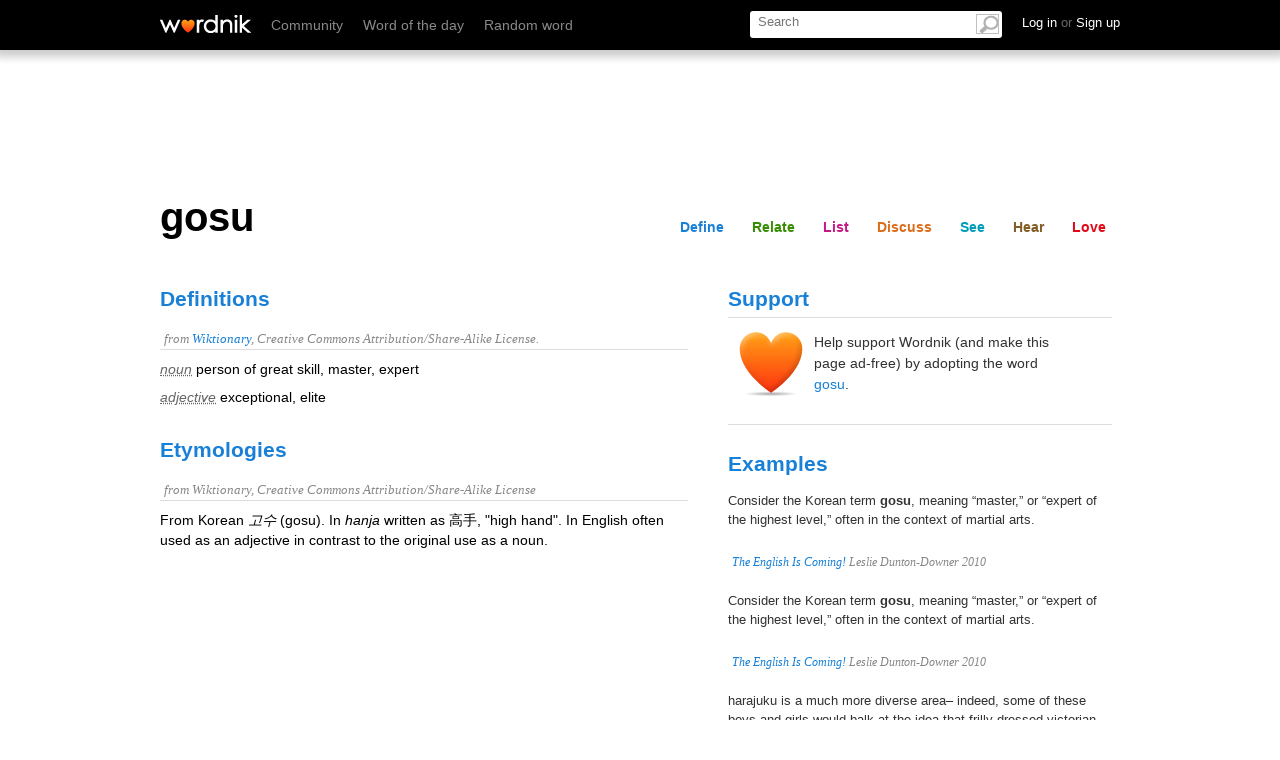

--- FILE ---
content_type: text/html; charset=utf-8
request_url: https://wordnik.com/words/gosu
body_size: 21008
content:
<!DOCTYPE html>
<html>
<head>
<meta charset='utf-8'>
<meta content='text/html; charset=utf-8' http-equiv='Content-Type'>
<meta content='gosu: person of great skill, master, expert' name='description'>
<meta content='IE=edge,chrome=1' http-equiv='X-UA-Compatible'>
<meta content='width=device-width, initial-scale=1.0' name='viewport'>
<meta name="monetization" content="$pay.stronghold.co/1a190635716e751498fa9b46ab5cc06a21e">
<title>gosu - definition and meaning</title>
<link rel="stylesheet" type="text/css" href="https://htlbid.com/v3/wordnik.com/htlbid.css" />

<script src="https://htlbid.com/v3/wordnik.com/htlbid.js"></script>

<script>
  window.htlbid = window.htlbid || {};
  htlbid.cmd = htlbid.cmd || [];
  htlbid.cmd.push(function() {
    htlbid.layout('universal'); // Leave as 'universal' or add custom layout
    htlbid.setTargeting("is_testing","no"); // Set to "no" for production
    htlbid.setTargeting("is_home", "yes"); // Set to "yes" on the homepage
    htlbid.setTargeting("category", "word"); // dynamically pass page category into this function
    htlbid.setTargeting("post_id", "INSERT_POSTID_HERE"); // dynamically pass unique post/page id into this function
  });
</script>
<script type="text/javascript">
  ;window.NREUM||(NREUM={});NREUM.init={privacy:{cookies_enabled:true}};
  window.NREUM||(NREUM={}),__nr_require=function(t,e,n){function r(n){if(!e[n]){var o=e[n]={exports:{}};t[n][0].call(o.exports,function(e){var o=t[n][1][e];return r(o||e)},o,o.exports)}return e[n].exports}if("function"==typeof __nr_require)return __nr_require;for(var o=0;o<n.length;o++)r(n[o]);return r}({1:[function(t,e,n){function r(t){try{c.console&&console.log(t)}catch(e){}}var o,i=t("ee"),a=t(27),c={};try{o=localStorage.getItem("__nr_flags").split(","),console&&"function"==typeof console.log&&(c.console=!0,o.indexOf("dev")!==-1&&(c.dev=!0),o.indexOf("nr_dev")!==-1&&(c.nrDev=!0))}catch(s){}c.nrDev&&i.on("internal-error",function(t){r(t.stack)}),c.dev&&i.on("fn-err",function(t,e,n){r(n.stack)}),c.dev&&(r("NR AGENT IN DEVELOPMENT MODE"),r("flags: "+a(c,function(t,e){return t}).join(", ")))},{}],2:[function(t,e,n){function r(t,e,n,r,c){try{l?l-=1:o(c||new UncaughtException(t,e,n),!0)}catch(f){try{i("ierr",[f,s.now(),!0])}catch(d){}}return"function"==typeof u&&u.apply(this,a(arguments))}function UncaughtException(t,e,n){this.message=t||"Uncaught error with no additional information",this.sourceURL=e,this.line=n}function o(t,e){var n=e?null:s.now();i("err",[t,n])}var i=t("handle"),a=t(28),c=t("ee"),s=t("loader"),f=t("gos"),u=window.onerror,d=!1,p="nr@seenError",l=0;s.features.err=!0,t(1),window.onerror=r;try{throw new Error}catch(h){"stack"in h&&(t(13),t(12),"addEventListener"in window&&t(6),s.xhrWrappable&&t(14),d=!0)}c.on("fn-start",function(t,e,n){d&&(l+=1)}),c.on("fn-err",function(t,e,n){d&&!n[p]&&(f(n,p,function(){return!0}),this.thrown=!0,o(n))}),c.on("fn-end",function(){d&&!this.thrown&&l>0&&(l-=1)}),c.on("internal-error",function(t){i("ierr",[t,s.now(),!0])})},{}],3:[function(t,e,n){t("loader").features.ins=!0},{}],4:[function(t,e,n){function r(){_++,T=g.hash,this[u]=y.now()}function o(){_--,g.hash!==T&&i(0,!0);var t=y.now();this[h]=~~this[h]+t-this[u],this[d]=t}function i(t,e){E.emit("newURL",[""+g,e])}function a(t,e){t.on(e,function(){this[e]=y.now()})}var c="-start",s="-end",f="-body",u="fn"+c,d="fn"+s,p="cb"+c,l="cb"+s,h="jsTime",m="fetch",v="addEventListener",w=window,g=w.location,y=t("loader");if(w[v]&&y.xhrWrappable){var x=t(10),b=t(11),E=t(8),R=t(6),O=t(13),N=t(7),M=t(14),P=t(9),S=t("ee"),C=S.get("tracer");t(16),y.features.spa=!0;var T,_=0;S.on(u,r),S.on(p,r),S.on(d,o),S.on(l,o),S.buffer([u,d,"xhr-done","xhr-resolved"]),R.buffer([u]),O.buffer(["setTimeout"+s,"clearTimeout"+c,u]),M.buffer([u,"new-xhr","send-xhr"+c]),N.buffer([m+c,m+"-done",m+f+c,m+f+s]),E.buffer(["newURL"]),x.buffer([u]),b.buffer(["propagate",p,l,"executor-err","resolve"+c]),C.buffer([u,"no-"+u]),P.buffer(["new-jsonp","cb-start","jsonp-error","jsonp-end"]),a(M,"send-xhr"+c),a(S,"xhr-resolved"),a(S,"xhr-done"),a(N,m+c),a(N,m+"-done"),a(P,"new-jsonp"),a(P,"jsonp-end"),a(P,"cb-start"),E.on("pushState-end",i),E.on("replaceState-end",i),w[v]("hashchange",i,!0),w[v]("load",i,!0),w[v]("popstate",function(){i(0,_>1)},!0)}},{}],5:[function(t,e,n){function r(t){}if(window.performance&&window.performance.timing&&window.performance.getEntriesByType){var o=t("ee"),i=t("handle"),a=t(13),c=t(12),s="learResourceTimings",f="addEventListener",u="resourcetimingbufferfull",d="bstResource",p="resource",l="-start",h="-end",m="fn"+l,v="fn"+h,w="bstTimer",g="pushState",y=t("loader");y.features.stn=!0,t(8),"addEventListener"in window&&t(6);var x=NREUM.o.EV;o.on(m,function(t,e){var n=t[0];n instanceof x&&(this.bstStart=y.now())}),o.on(v,function(t,e){var n=t[0];n instanceof x&&i("bst",[n,e,this.bstStart,y.now()])}),a.on(m,function(t,e,n){this.bstStart=y.now(),this.bstType=n}),a.on(v,function(t,e){i(w,[e,this.bstStart,y.now(),this.bstType])}),c.on(m,function(){this.bstStart=y.now()}),c.on(v,function(t,e){i(w,[e,this.bstStart,y.now(),"requestAnimationFrame"])}),o.on(g+l,function(t){this.time=y.now(),this.startPath=location.pathname+location.hash}),o.on(g+h,function(t){i("bstHist",[location.pathname+location.hash,this.startPath,this.time])}),f in window.performance&&(window.performance["c"+s]?window.performance[f](u,function(t){i(d,[window.performance.getEntriesByType(p)]),window.performance["c"+s]()},!1):window.performance[f]("webkit"+u,function(t){i(d,[window.performance.getEntriesByType(p)]),window.performance["webkitC"+s]()},!1)),document[f]("scroll",r,{passive:!0}),document[f]("keypress",r,!1),document[f]("click",r,!1)}},{}],6:[function(t,e,n){function r(t){for(var e=t;e&&!e.hasOwnProperty(u);)e=Object.getPrototypeOf(e);e&&o(e)}function o(t){c.inPlace(t,[u,d],"-",i)}function i(t,e){return t[1]}var a=t("ee").get("events"),c=t("wrap-function")(a,!0),s=t("gos"),f=XMLHttpRequest,u="addEventListener",d="removeEventListener";e.exports=a,"getPrototypeOf"in Object?(r(document),r(window),r(f.prototype)):f.prototype.hasOwnProperty(u)&&(o(window),o(f.prototype)),a.on(u+"-start",function(t,e){var n=t[1],r=s(n,"nr@wrapped",function(){function t(){if("function"==typeof n.handleEvent)return n.handleEvent.apply(n,arguments)}var e={object:t,"function":n}[typeof n];return e?c(e,"fn-",null,e.name||"anonymous"):n});this.wrapped=t[1]=r}),a.on(d+"-start",function(t){t[1]=this.wrapped||t[1]})},{}],7:[function(t,e,n){function r(t,e,n){var r=t[e];"function"==typeof r&&(t[e]=function(){var t=i(arguments),e={};o.emit(n+"before-start",[t],e);var a;e[m]&&e[m].dt&&(a=e[m].dt);var c=r.apply(this,t);return o.emit(n+"start",[t,a],c),c.then(function(t){return o.emit(n+"end",[null,t],c),t},function(t){throw o.emit(n+"end",[t],c),t})})}var o=t("ee").get("fetch"),i=t(28),a=t(27);e.exports=o;var c=window,s="fetch-",f=s+"body-",u=["arrayBuffer","blob","json","text","formData"],d=c.Request,p=c.Response,l=c.fetch,h="prototype",m="nr@context";d&&p&&l&&(a(u,function(t,e){r(d[h],e,f),r(p[h],e,f)}),r(c,"fetch",s),o.on(s+"end",function(t,e){var n=this;if(e){var r=e.headers.get("content-length");null!==r&&(n.rxSize=r),o.emit(s+"done",[null,e],n)}else o.emit(s+"done",[t],n)}))},{}],8:[function(t,e,n){var r=t("ee").get("history"),o=t("wrap-function")(r);e.exports=r;var i=window.history&&window.history.constructor&&window.history.constructor.prototype,a=window.history;i&&i.pushState&&i.replaceState&&(a=i),o.inPlace(a,["pushState","replaceState"],"-")},{}],9:[function(t,e,n){function r(t){function e(){s.emit("jsonp-end",[],p),t.removeEventListener("load",e,!1),t.removeEventListener("error",n,!1)}function n(){s.emit("jsonp-error",[],p),s.emit("jsonp-end",[],p),t.removeEventListener("load",e,!1),t.removeEventListener("error",n,!1)}var r=t&&"string"==typeof t.nodeName&&"script"===t.nodeName.toLowerCase();if(r){var o="function"==typeof t.addEventListener;if(o){var a=i(t.src);if(a){var u=c(a),d="function"==typeof u.parent[u.key];if(d){var p={};f.inPlace(u.parent,[u.key],"cb-",p),t.addEventListener("load",e,!1),t.addEventListener("error",n,!1),s.emit("new-jsonp",[t.src],p)}}}}}function o(){return"addEventListener"in window}function i(t){var e=t.match(u);return e?e[1]:null}function a(t,e){var n=t.match(p),r=n[1],o=n[3];return o?a(o,e[r]):e[r]}function c(t){var e=t.match(d);return e&&e.length>=3?{key:e[2],parent:a(e[1],window)}:{key:t,parent:window}}var s=t("ee").get("jsonp"),f=t("wrap-function")(s);if(e.exports=s,o()){var u=/[?&](?:callback|cb)=([^&#]+)/,d=/(.*)\.([^.]+)/,p=/^(\w+)(\.|$)(.*)$/,l=["appendChild","insertBefore","replaceChild"];Node&&Node.prototype&&Node.prototype.appendChild?f.inPlace(Node.prototype,l,"dom-"):(f.inPlace(HTMLElement.prototype,l,"dom-"),f.inPlace(HTMLHeadElement.prototype,l,"dom-"),f.inPlace(HTMLBodyElement.prototype,l,"dom-")),s.on("dom-start",function(t){r(t[0])})}},{}],10:[function(t,e,n){var r=t("ee").get("mutation"),o=t("wrap-function")(r),i=NREUM.o.MO;e.exports=r,i&&(window.MutationObserver=function(t){return this instanceof i?new i(o(t,"fn-")):i.apply(this,arguments)},MutationObserver.prototype=i.prototype)},{}],11:[function(t,e,n){function r(t){var e=a.context(),n=c(t,"executor-",e),r=new f(n);return a.context(r).getCtx=function(){return e},a.emit("new-promise",[r,e],e),r}function o(t,e){return e}var i=t("wrap-function"),a=t("ee").get("promise"),c=i(a),s=t(27),f=NREUM.o.PR;e.exports=a,f&&(window.Promise=r,["all","race"].forEach(function(t){var e=f[t];f[t]=function(n){function r(t){return function(){a.emit("propagate",[null,!o],i),o=o||!t}}var o=!1;s(n,function(e,n){Promise.resolve(n).then(r("all"===t),r(!1))});var i=e.apply(f,arguments),c=f.resolve(i);return c}}),["resolve","reject"].forEach(function(t){var e=f[t];f[t]=function(t){var n=e.apply(f,arguments);return t!==n&&a.emit("propagate",[t,!0],n),n}}),f.prototype["catch"]=function(t){return this.then(null,t)},f.prototype=Object.create(f.prototype,{constructor:{value:r}}),s(Object.getOwnPropertyNames(f),function(t,e){try{r[e]=f[e]}catch(n){}}),a.on("executor-start",function(t){t[0]=c(t[0],"resolve-",this),t[1]=c(t[1],"resolve-",this)}),a.on("executor-err",function(t,e,n){t[1](n)}),c.inPlace(f.prototype,["then"],"then-",o),a.on("then-start",function(t,e){this.promise=e,t[0]=c(t[0],"cb-",this),t[1]=c(t[1],"cb-",this)}),a.on("then-end",function(t,e,n){this.nextPromise=n;var r=this.promise;a.emit("propagate",[r,!0],n)}),a.on("cb-end",function(t,e,n){a.emit("propagate",[n,!0],this.nextPromise)}),a.on("propagate",function(t,e,n){this.getCtx&&!e||(this.getCtx=function(){if(t instanceof Promise)var e=a.context(t);return e&&e.getCtx?e.getCtx():this})}),r.toString=function(){return""+f})},{}],12:[function(t,e,n){var r=t("ee").get("raf"),o=t("wrap-function")(r),i="equestAnimationFrame";e.exports=r,o.inPlace(window,["r"+i,"mozR"+i,"webkitR"+i,"msR"+i],"raf-"),r.on("raf-start",function(t){t[0]=o(t[0],"fn-")})},{}],13:[function(t,e,n){function r(t,e,n){t[0]=a(t[0],"fn-",null,n)}function o(t,e,n){this.method=n,this.timerDuration=isNaN(t[1])?0:+t[1],t[0]=a(t[0],"fn-",this,n)}var i=t("ee").get("timer"),a=t("wrap-function")(i),c="setTimeout",s="setInterval",f="clearTimeout",u="-start",d="-";e.exports=i,a.inPlace(window,[c,"setImmediate"],c+d),a.inPlace(window,[s],s+d),a.inPlace(window,[f,"clearImmediate"],f+d),i.on(s+u,r),i.on(c+u,o)},{}],14:[function(t,e,n){function r(t,e){d.inPlace(e,["onreadystatechange"],"fn-",c)}function o(){var t=this,e=u.context(t);t.readyState>3&&!e.resolved&&(e.resolved=!0,u.emit("xhr-resolved",[],t)),d.inPlace(t,g,"fn-",c)}function i(t){y.push(t),h&&(b?b.then(a):v?v(a):(E=-E,R.data=E))}function a(){for(var t=0;t<y.length;t++)r([],y[t]);y.length&&(y=[])}function c(t,e){return e}function s(t,e){for(var n in t)e[n]=t[n];return e}t(6);var f=t("ee"),u=f.get("xhr"),d=t("wrap-function")(u),p=NREUM.o,l=p.XHR,h=p.MO,m=p.PR,v=p.SI,w="readystatechange",g=["onload","onerror","onabort","onloadstart","onloadend","onprogress","ontimeout"],y=[];e.exports=u;var x=window.XMLHttpRequest=function(t){var e=new l(t);try{u.emit("new-xhr",[e],e),e.addEventListener(w,o,!1)}catch(n){try{u.emit("internal-error",[n])}catch(r){}}return e};if(s(l,x),x.prototype=l.prototype,d.inPlace(x.prototype,["open","send"],"-xhr-",c),u.on("send-xhr-start",function(t,e){r(t,e),i(e)}),u.on("open-xhr-start",r),h){var b=m&&m.resolve();if(!v&&!m){var E=1,R=document.createTextNode(E);new h(a).observe(R,{characterData:!0})}}else f.on("fn-end",function(t){t[0]&&t[0].type===w||a()})},{}],15:[function(t,e,n){function r(t){if(!c(t))return null;var e=window.NREUM;if(!e.loader_config)return null;var n=(e.loader_config.accountID||"").toString()||null,r=(e.loader_config.agentID||"").toString()||null,f=(e.loader_config.trustKey||"").toString()||null;if(!n||!r)return null;var h=l.generateSpanId(),m=l.generateTraceId(),v=Date.now(),w={spanId:h,traceId:m,timestamp:v};return(t.sameOrigin||s(t)&&p())&&(w.traceContextParentHeader=o(h,m),w.traceContextStateHeader=i(h,v,n,r,f)),(t.sameOrigin&&!u()||!t.sameOrigin&&s(t)&&d())&&(w.newrelicHeader=a(h,m,v,n,r,f)),w}function o(t,e){return"00-"+e+"-"+t+"-01"}function i(t,e,n,r,o){var i=0,a="",c=1,s="",f="";return o+"@nr="+i+"-"+c+"-"+n+"-"+r+"-"+t+"-"+a+"-"+s+"-"+f+"-"+e}function a(t,e,n,r,o,i){var a="btoa"in window&&"function"==typeof window.btoa;if(!a)return null;var c={v:[0,1],d:{ty:"Browser",ac:r,ap:o,id:t,tr:e,ti:n}};return i&&r!==i&&(c.d.tk=i),btoa(JSON.stringify(c))}function c(t){return f()&&s(t)}function s(t){var e=!1,n={};if("init"in NREUM&&"distributed_tracing"in NREUM.init&&(n=NREUM.init.distributed_tracing),t.sameOrigin)e=!0;else if(n.allowed_origins instanceof Array)for(var r=0;r<n.allowed_origins.length;r++){var o=h(n.allowed_origins[r]);if(t.hostname===o.hostname&&t.protocol===o.protocol&&t.port===o.port){e=!0;break}}return e}function f(){return"init"in NREUM&&"distributed_tracing"in NREUM.init&&!!NREUM.init.distributed_tracing.enabled}function u(){return"init"in NREUM&&"distributed_tracing"in NREUM.init&&!!NREUM.init.distributed_tracing.exclude_newrelic_header}function d(){return"init"in NREUM&&"distributed_tracing"in NREUM.init&&NREUM.init.distributed_tracing.cors_use_newrelic_header!==!1}function p(){return"init"in NREUM&&"distributed_tracing"in NREUM.init&&!!NREUM.init.distributed_tracing.cors_use_tracecontext_headers}var l=t(24),h=t(17);e.exports={generateTracePayload:r,shouldGenerateTrace:c}},{}],16:[function(t,e,n){function r(t){var e=this.params,n=this.metrics;if(!this.ended){this.ended=!0;for(var r=0;r<p;r++)t.removeEventListener(d[r],this.listener,!1);e.aborted||(n.duration=a.now()-this.startTime,this.loadCaptureCalled||4!==t.readyState?null==e.status&&(e.status=0):i(this,t),n.cbTime=this.cbTime,u.emit("xhr-done",[t],t),c("xhr",[e,n,this.startTime]))}}function o(t,e){var n=s(e),r=t.params;r.host=n.hostname+":"+n.port,r.pathname=n.pathname,t.parsedOrigin=s(e),t.sameOrigin=t.parsedOrigin.sameOrigin}function i(t,e){t.params.status=e.status;var n=v(e,t.lastSize);if(n&&(t.metrics.rxSize=n),t.sameOrigin){var r=e.getResponseHeader("X-NewRelic-App-Data");r&&(t.params.cat=r.split(", ").pop())}t.loadCaptureCalled=!0}var a=t("loader");if(a.xhrWrappable){var c=t("handle"),s=t(17),f=t(15).generateTracePayload,u=t("ee"),d=["load","error","abort","timeout"],p=d.length,l=t("id"),h=t(21),m=t(20),v=t(18),w=window.XMLHttpRequest;a.features.xhr=!0,t(14),t(7),u.on("new-xhr",function(t){var e=this;e.totalCbs=0,e.called=0,e.cbTime=0,e.end=r,e.ended=!1,e.xhrGuids={},e.lastSize=null,e.loadCaptureCalled=!1,t.addEventListener("load",function(n){i(e,t)},!1),h&&(h>34||h<10)||window.opera||t.addEventListener("progress",function(t){e.lastSize=t.loaded},!1)}),u.on("open-xhr-start",function(t){this.params={method:t[0]},o(this,t[1]),this.metrics={}}),u.on("open-xhr-end",function(t,e){"loader_config"in NREUM&&"xpid"in NREUM.loader_config&&this.sameOrigin&&e.setRequestHeader("X-NewRelic-ID",NREUM.loader_config.xpid);var n=f(this.parsedOrigin);if(n){var r=!1;n.newrelicHeader&&(e.setRequestHeader("newrelic",n.newrelicHeader),r=!0),n.traceContextParentHeader&&(e.setRequestHeader("traceparent",n.traceContextParentHeader),n.traceContextStateHeader&&e.setRequestHeader("tracestate",n.traceContextStateHeader),r=!0),r&&(this.dt=n)}}),u.on("send-xhr-start",function(t,e){var n=this.metrics,r=t[0],o=this;if(n&&r){var i=m(r);i&&(n.txSize=i)}this.startTime=a.now(),this.listener=function(t){try{"abort"!==t.type||o.loadCaptureCalled||(o.params.aborted=!0),("load"!==t.type||o.called===o.totalCbs&&(o.onloadCalled||"function"!=typeof e.onload))&&o.end(e)}catch(n){try{u.emit("internal-error",[n])}catch(r){}}};for(var c=0;c<p;c++)e.addEventListener(d[c],this.listener,!1)}),u.on("xhr-cb-time",function(t,e,n){this.cbTime+=t,e?this.onloadCalled=!0:this.called+=1,this.called!==this.totalCbs||!this.onloadCalled&&"function"==typeof n.onload||this.end(n)}),u.on("xhr-load-added",function(t,e){var n=""+l(t)+!!e;this.xhrGuids&&!this.xhrGuids[n]&&(this.xhrGuids[n]=!0,this.totalCbs+=1)}),u.on("xhr-load-removed",function(t,e){var n=""+l(t)+!!e;this.xhrGuids&&this.xhrGuids[n]&&(delete this.xhrGuids[n],this.totalCbs-=1)}),u.on("addEventListener-end",function(t,e){e instanceof w&&"load"===t[0]&&u.emit("xhr-load-added",[t[1],t[2]],e)}),u.on("removeEventListener-end",function(t,e){e instanceof w&&"load"===t[0]&&u.emit("xhr-load-removed",[t[1],t[2]],e)}),u.on("fn-start",function(t,e,n){e instanceof w&&("onload"===n&&(this.onload=!0),("load"===(t[0]&&t[0].type)||this.onload)&&(this.xhrCbStart=a.now()))}),u.on("fn-end",function(t,e){this.xhrCbStart&&u.emit("xhr-cb-time",[a.now()-this.xhrCbStart,this.onload,e],e)}),u.on("fetch-before-start",function(t){function e(t,e){var n=!1;return e.newrelicHeader&&(t.set("newrelic",e.newrelicHeader),n=!0),e.traceContextParentHeader&&(t.set("traceparent",e.traceContextParentHeader),e.traceContextStateHeader&&t.set("tracestate",e.traceContextStateHeader),n=!0),n}var n,r=t[1]||{};"string"==typeof t[0]?n=t[0]:t[0]&&t[0].url&&(n=t[0].url),n&&(this.parsedOrigin=s(n),this.sameOrigin=this.parsedOrigin.sameOrigin);var o=f(this.parsedOrigin);if(o&&(o.newrelicHeader||o.traceContextParentHeader))if("string"==typeof t[0]){var i={};for(var a in r)i[a]=r[a];i.headers=new Headers(r.headers||{}),e(i.headers,o)&&(this.dt=o),t.length>1?t[1]=i:t.push(i)}else t[0]&&t[0].headers&&e(t[0].headers,o)&&(this.dt=o)})}},{}],17:[function(t,e,n){var r={};e.exports=function(t){if(t in r)return r[t];var e=document.createElement("a"),n=window.location,o={};e.href=t,o.port=e.port;var i=e.href.split("://");!o.port&&i[1]&&(o.port=i[1].split("/")[0].split("@").pop().split(":")[1]),o.port&&"0"!==o.port||(o.port="https"===i[0]?"443":"80"),o.hostname=e.hostname||n.hostname,o.pathname=e.pathname,o.protocol=i[0],"/"!==o.pathname.charAt(0)&&(o.pathname="/"+o.pathname);var a=!e.protocol||":"===e.protocol||e.protocol===n.protocol,c=e.hostname===document.domain&&e.port===n.port;return o.sameOrigin=a&&(!e.hostname||c),"/"===o.pathname&&(r[t]=o),o}},{}],18:[function(t,e,n){function r(t,e){var n=t.responseType;return"json"===n&&null!==e?e:"arraybuffer"===n||"blob"===n||"json"===n?o(t.response):"text"===n||""===n||void 0===n?o(t.responseText):void 0}var o=t(20);e.exports=r},{}],19:[function(t,e,n){function r(){}function o(t,e,n){return function(){return i(t,[f.now()].concat(c(arguments)),e?null:this,n),e?void 0:this}}var i=t("handle"),a=t(27),c=t(28),s=t("ee").get("tracer"),f=t("loader"),u=NREUM;"undefined"==typeof window.newrelic&&(newrelic=u);var d=["setPageViewName","setCustomAttribute","setErrorHandler","finished","addToTrace","inlineHit","addRelease"],p="api-",l=p+"ixn-";a(d,function(t,e){u[e]=o(p+e,!0,"api")}),u.addPageAction=o(p+"addPageAction",!0),u.setCurrentRouteName=o(p+"routeName",!0),e.exports=newrelic,u.interaction=function(){return(new r).get()};var h=r.prototype={createTracer:function(t,e){var n={},r=this,o="function"==typeof e;return i(l+"tracer",[f.now(),t,n],r),function(){if(s.emit((o?"":"no-")+"fn-start",[f.now(),r,o],n),o)try{return e.apply(this,arguments)}catch(t){throw s.emit("fn-err",[arguments,this,t],n),t}finally{s.emit("fn-end",[f.now()],n)}}}};a("actionText,setName,setAttribute,save,ignore,onEnd,getContext,end,get".split(","),function(t,e){h[e]=o(l+e)}),newrelic.noticeError=function(t,e){"string"==typeof t&&(t=new Error(t)),i("err",[t,f.now(),!1,e])}},{}],20:[function(t,e,n){e.exports=function(t){if("string"==typeof t&&t.length)return t.length;if("object"==typeof t){if("undefined"!=typeof ArrayBuffer&&t instanceof ArrayBuffer&&t.byteLength)return t.byteLength;if("undefined"!=typeof Blob&&t instanceof Blob&&t.size)return t.size;if(!("undefined"!=typeof FormData&&t instanceof FormData))try{return JSON.stringify(t).length}catch(e){return}}}},{}],21:[function(t,e,n){var r=0,o=navigator.userAgent.match(/Firefox[\/\s](\d+\.\d+)/);o&&(r=+o[1]),e.exports=r},{}],22:[function(t,e,n){function r(){return c.exists&&performance.now?Math.round(performance.now()):(i=Math.max((new Date).getTime(),i))-a}function o(){return i}var i=(new Date).getTime(),a=i,c=t(29);e.exports=r,e.exports.offset=a,e.exports.getLastTimestamp=o},{}],23:[function(t,e,n){function r(t,e){var n=t.getEntries();n.forEach(function(t){"first-paint"===t.name?d("timing",["fp",Math.floor(t.startTime)]):"first-contentful-paint"===t.name&&d("timing",["fcp",Math.floor(t.startTime)])})}function o(t,e){var n=t.getEntries();n.length>0&&d("lcp",[n[n.length-1]])}function i(t){t.getEntries().forEach(function(t){t.hadRecentInput||d("cls",[t])})}function a(t){if(t instanceof h&&!v){var e=Math.round(t.timeStamp),n={type:t.type};e<=p.now()?n.fid=p.now()-e:e>p.offset&&e<=Date.now()?(e-=p.offset,n.fid=p.now()-e):e=p.now(),v=!0,d("timing",["fi",e,n])}}function c(t){d("pageHide",[p.now(),t])}if(!("init"in NREUM&&"page_view_timing"in NREUM.init&&"enabled"in NREUM.init.page_view_timing&&NREUM.init.page_view_timing.enabled===!1)){var s,f,u,d=t("handle"),p=t("loader"),l=t(26),h=NREUM.o.EV;if("PerformanceObserver"in window&&"function"==typeof window.PerformanceObserver){s=new PerformanceObserver(r);try{s.observe({entryTypes:["paint"]})}catch(m){}f=new PerformanceObserver(o);try{f.observe({entryTypes:["largest-contentful-paint"]})}catch(m){}u=new PerformanceObserver(i);try{u.observe({type:"layout-shift",buffered:!0})}catch(m){}}if("addEventListener"in document){var v=!1,w=["click","keydown","mousedown","pointerdown","touchstart"];w.forEach(function(t){document.addEventListener(t,a,!1)})}l(c)}},{}],24:[function(t,e,n){function r(){function t(){return e?15&e[n++]:16*Math.random()|0}var e=null,n=0,r=window.crypto||window.msCrypto;r&&r.getRandomValues&&(e=r.getRandomValues(new Uint8Array(31)));for(var o,i="xxxxxxxx-xxxx-4xxx-yxxx-xxxxxxxxxxxx",a="",c=0;c<i.length;c++)o=i[c],"x"===o?a+=t().toString(16):"y"===o?(o=3&t()|8,a+=o.toString(16)):a+=o;return a}function o(){return a(16)}function i(){return a(32)}function a(t){function e(){return n?15&n[r++]:16*Math.random()|0}var n=null,r=0,o=window.crypto||window.msCrypto;o&&o.getRandomValues&&Uint8Array&&(n=o.getRandomValues(new Uint8Array(31)));for(var i=[],a=0;a<t;a++)i.push(e().toString(16));return i.join("")}e.exports={generateUuid:r,generateSpanId:o,generateTraceId:i}},{}],25:[function(t,e,n){function r(t,e){if(!o)return!1;if(t!==o)return!1;if(!e)return!0;if(!i)return!1;for(var n=i.split("."),r=e.split("."),a=0;a<r.length;a++)if(r[a]!==n[a])return!1;return!0}var o=null,i=null,a=/Version\/(\S+)\s+Safari/;if(navigator.userAgent){var c=navigator.userAgent,s=c.match(a);s&&c.indexOf("Chrome")===-1&&c.indexOf("Chromium")===-1&&(o="Safari",i=s[1])}e.exports={agent:o,version:i,match:r}},{}],26:[function(t,e,n){function r(t){function e(){t(a&&document[a]?document[a]:document[o]?"hidden":"visible")}"addEventListener"in document&&i&&document.addEventListener(i,e,!1)}e.exports=r;var o,i,a;"undefined"!=typeof document.hidden?(o="hidden",i="visibilitychange",a="visibilityState"):"undefined"!=typeof document.msHidden?(o="msHidden",i="msvisibilitychange"):"undefined"!=typeof document.webkitHidden&&(o="webkitHidden",i="webkitvisibilitychange",a="webkitVisibilityState")},{}],27:[function(t,e,n){function r(t,e){var n=[],r="",i=0;for(r in t)o.call(t,r)&&(n[i]=e(r,t[r]),i+=1);return n}var o=Object.prototype.hasOwnProperty;e.exports=r},{}],28:[function(t,e,n){function r(t,e,n){e||(e=0),"undefined"==typeof n&&(n=t?t.length:0);for(var r=-1,o=n-e||0,i=Array(o<0?0:o);++r<o;)i[r]=t[e+r];return i}e.exports=r},{}],29:[function(t,e,n){e.exports={exists:"undefined"!=typeof window.performance&&window.performance.timing&&"undefined"!=typeof window.performance.timing.navigationStart}},{}],ee:[function(t,e,n){function r(){}function o(t){function e(t){return t&&t instanceof r?t:t?s(t,c,i):i()}function n(n,r,o,i){if(!p.aborted||i){t&&t(n,r,o);for(var a=e(o),c=m(n),s=c.length,f=0;f<s;f++)c[f].apply(a,r);var d=u[y[n]];return d&&d.push([x,n,r,a]),a}}function l(t,e){g[t]=m(t).concat(e)}function h(t,e){var n=g[t];if(n)for(var r=0;r<n.length;r++)n[r]===e&&n.splice(r,1)}function m(t){return g[t]||[]}function v(t){return d[t]=d[t]||o(n)}function w(t,e){f(t,function(t,n){e=e||"feature",y[n]=e,e in u||(u[e]=[])})}var g={},y={},x={on:l,addEventListener:l,removeEventListener:h,emit:n,get:v,listeners:m,context:e,buffer:w,abort:a,aborted:!1};return x}function i(){return new r}function a(){(u.api||u.feature)&&(p.aborted=!0,u=p.backlog={})}var c="nr@context",s=t("gos"),f=t(27),u={},d={},p=e.exports=o();p.backlog=u},{}],gos:[function(t,e,n){function r(t,e,n){if(o.call(t,e))return t[e];var r=n();if(Object.defineProperty&&Object.keys)try{return Object.defineProperty(t,e,{value:r,writable:!0,enumerable:!1}),r}catch(i){}return t[e]=r,r}var o=Object.prototype.hasOwnProperty;e.exports=r},{}],handle:[function(t,e,n){function r(t,e,n,r){o.buffer([t],r),o.emit(t,e,n)}var o=t("ee").get("handle");e.exports=r,r.ee=o},{}],id:[function(t,e,n){function r(t){var e=typeof t;return!t||"object"!==e&&"function"!==e?-1:t===window?0:a(t,i,function(){return o++})}var o=1,i="nr@id",a=t("gos");e.exports=r},{}],loader:[function(t,e,n){function r(){if(!b++){var t=x.info=NREUM.info,e=p.getElementsByTagName("script")[0];if(setTimeout(f.abort,3e4),!(t&&t.licenseKey&&t.applicationID&&e))return f.abort();s(g,function(e,n){t[e]||(t[e]=n)});var n=a();c("mark",["onload",n+x.offset],null,"api"),c("timing",["load",n]);var r=p.createElement("script");r.src="https://"+t.agent,e.parentNode.insertBefore(r,e)}}function o(){"complete"===p.readyState&&i()}function i(){c("mark",["domContent",a()+x.offset],null,"api")}var a=t(22),c=t("handle"),s=t(27),f=t("ee"),u=t(25),d=window,p=d.document,l="addEventListener",h="attachEvent",m=d.XMLHttpRequest,v=m&&m.prototype;NREUM.o={ST:setTimeout,SI:d.setImmediate,CT:clearTimeout,XHR:m,REQ:d.Request,EV:d.Event,PR:d.Promise,MO:d.MutationObserver};var w=""+location,g={beacon:"bam.nr-data.net",errorBeacon:"bam.nr-data.net",agent:"js-agent.newrelic.com/nr-spa-1184.min.js"},y=m&&v&&v[l]&&!/CriOS/.test(navigator.userAgent),x=e.exports={offset:a.getLastTimestamp(),now:a,origin:w,features:{},xhrWrappable:y,userAgent:u};t(19),t(23),p[l]?(p[l]("DOMContentLoaded",i,!1),d[l]("load",r,!1)):(p[h]("onreadystatechange",o),d[h]("onload",r)),c("mark",["firstbyte",a.getLastTimestamp()],null,"api");var b=0},{}],"wrap-function":[function(t,e,n){function r(t){return!(t&&t instanceof Function&&t.apply&&!t[a])}var o=t("ee"),i=t(28),a="nr@original",c=Object.prototype.hasOwnProperty,s=!1;e.exports=function(t,e){function n(t,e,n,o){function nrWrapper(){var r,a,c,s;try{a=this,r=i(arguments),c="function"==typeof n?n(r,a):n||{}}catch(f){p([f,"",[r,a,o],c])}u(e+"start",[r,a,o],c);try{return s=t.apply(a,r)}catch(d){throw u(e+"err",[r,a,d],c),d}finally{u(e+"end",[r,a,s],c)}}return r(t)?t:(e||(e=""),nrWrapper[a]=t,d(t,nrWrapper),nrWrapper)}function f(t,e,o,i){o||(o="");var a,c,s,f="-"===o.charAt(0);for(s=0;s<e.length;s++)c=e[s],a=t[c],r(a)||(t[c]=n(a,f?c+o:o,i,c))}function u(n,r,o){if(!s||e){var i=s;s=!0;try{t.emit(n,r,o,e)}catch(a){p([a,n,r,o])}s=i}}function d(t,e){if(Object.defineProperty&&Object.keys)try{var n=Object.keys(t);return n.forEach(function(n){Object.defineProperty(e,n,{get:function(){return t[n]},set:function(e){return t[n]=e,e}})}),e}catch(r){p([r])}for(var o in t)c.call(t,o)&&(e[o]=t[o]);return e}function p(e){try{t.emit("internal-error",e)}catch(n){}}return t||(t=o),n.inPlace=f,n.flag=a,n}},{}]},{},["loader",2,16,5,3,4]);
  ;NREUM.loader_config={accountID:"2209259",trustKey:"2209259",agentID:"728944410",licenseKey:"cb925c8058",applicationID:"728944410"}
  ;NREUM.info={beacon:"bam.nr-data.net",errorBeacon:"bam.nr-data.net",licenseKey:"cb925c8058",applicationID:"728944410",sa:1}
  </script>
  
<!-- Facebook OpenGraph updated Nov 2017-->
<meta content='Wordnik.com' property='og:site_name'>
<meta content='website' property='og:type'>
<meta content='feedback@wordnik.com' property='og:email'>
<meta content='https://www.wordnik.com/img/wordnik-logo-300px.png' property='og:image'>
<meta content='55400135875' property='og:app_id'>
<meta content='gosu — definition, examples, related words and more at Wordnik' property='og:title'>
<meta content='https://www.wordnik.com/words/gosu' property='og:url'>
<meta content='All the words' property='og:description'>

<!--Twitter Cards updated May 2018-->
<meta name="twitter:card" content="summary" />
<meta name="twitter:site" content="@wordnik" />
<meta content='https://www.wordnik.com/img/wordnik_heart_128.png' property='twitter:image'>

<!-- iOS -->
<link href='/img/touch-icon-iphone.png' rel='apple-touch-icon'>

<link href='/img/favicon.png' rel='shortcut icon'>
<link href='/opensearch.xml' rel='search' title='Wordnik' type='application/opensearchdescription+xml'>
<link href='https://blog.wordnik.com/feed/' rel='alternate' title='Wordnik Blog' type='application/rss+xml'>
<style media="screen">html,body,div,span,h1,h2,h3,h4,p,a,ol,ul,li{border:0;font:inherit;font-size:100%;vertical-align:baseline;margin:0;padding:0}ol,ul{list-style:none}html,body{font-family:"Helvetica Neue",Helvetica,Arial,sans-serif;height:100%;margin:0;padding:0}a{color:#1980d7;text-decoration:none}h1{font-size:2.5em;margin-top:30px;margin-bottom:20px;padding:0;font-weight:bold}h2{font-size:1.3em;line-height:1.3em;margin:25px 0 5px;padding:0}nav{display:block}a:hover{text-decoration:underline}h1 span,h3 span,h4 span{color:#999}h3 a{text-decoration:none}p{line-height:1.5em;font-size:.9em;color:#333;padding:5px 0 10px}div.call_to_action{display:block;float:none;clear:both;overflow:hidden;color:#706d63;font-size:1em;padding:10px 0}div.call_to_action p{margin:0;padding:0 0 5px}div.call_to_action p:last-child{padding-bottom:0}.super{color:#c00;margin-left:8px}.clearfix{clear:both;zoom:1}.clearfix:before,.clearfix:after{content:" ";display:table}.clearfix:after{clear:both}.content{margin:50px auto 50px auto;min-height:80%;overflow:hidden;position:relative;width:960px}.content .word-nav{margin:25px auto 20px;position:relative}.content h2{font-weight:bold}.open{display:block;-webkit-transform:translate3d(0,0px,0);-ms-transform:translate3d(0,0px,0);-webkit-transition:.5s}.headerFixer{position:fixed;left:0;top:0;width:100%;z-index:10;overflow:hidden;height:100px}.header{background:#000;-webkit-box-shadow:0 2px 8px 5px rgba(0,0,0,.2);box-shadow:0 2px 8px 5px rgba(0,0,0,.2);color:#999;font-family:"Helvetica Neue",Helvetica,Arial,sans-serif;height:50px;-webkit-transform:translate3d(0,0,0);-ms-transform:translate3d(0,0,0);-webkit-transition:.5s;position:fixed;left:0;top:0;width:100%;z-index:100}.header .container{margin:15px auto auto auto;position:relative;width:960px}.header .container .logo{background: url(/img/sprites.png) no-repeat 0 -81px;float:left;height:18px;margin-right:10px;width:91px}.header .container .user-nav-toggler{color:#fff;float:right;font-size:.8em;margin-left:20px}.header .container .site-nav{color:#999;float:left;overflow:hidden}.header .container .site-nav li{float:left;font-size:.9em;padding:4px 10px 2px 0;padding:2px 10px}.header .container .site-nav a{color:#888;text-decoration:none}.header .container .site-nav a:hover{color:#fff;text-decoration:underline}.header .container .search-box{background:#fff;border-radius:3px;background-clip:padding-box;float:right;height:26px;margin-top:-4px;width:246px;padding:1px 0 0 6px}.header .container .search-box .text{border:0;font-family:"Helvetica Neue",Helvetica,Arial,sans-serif;font-size:.8em;width:203px}.header .container .search-box .submit{background: url(/img/sprites.png) no-repeat -81px -52px;border:0;float:right;height:20px;padding:2px 3px 0 0;width:23px}.footer{font-size:.8em;margin-left:auto;margin-right:auto;overflow:hidden;position:relative;width:960px}.footer .footer-logo{background:url(/assets/logo-heart.png) no-repeat;display:block;height:100px;width:100px}.footer h3 a{font-size:1.2em;font-weight:normal;line-height:1.3em;margin:10px 0;opacity:.5}.footer li a{color:#999;filter:alpha(opacity=100);opacity:1}.footer li a:hover{color:#ff5401}.footer li{color:#999;padding:4px 2px}.footer:hover li h3 a{color:#ff5401}.footer:hover li a{color:#000}.footer .footer-nav li{float:left;margin-right:10px;width:145px}.feedbackLink{-webkit-transform:rotate(270deg);-moz-transform:rotate(270deg);left:0;-webkit-transform-origin:0 0;-moz-transform-origin:0 0;background-color:#aaa;border-color:#aaa;font-family:Arial,Helvetica,sans-serif;top:428.5px;position:fixed;margin:0;padding:6px 10px;text-decoration:none;text-align:center;cursor:pointer;display:block;z-index:100000}.feedbackLink a{font-size:14px;font-weight:bold;color:#fff;text-decoration:none}.content .module a{color:#000}#sub-head nav ul #nav-define a{color:#1980d7}#headword span.heart_quotes{display:inline-block;width:50px;height:50px;margin:0;padding:0}#headword span.heart_quotes.right{background: url(/img/sprites.png) no-repeat -81px 0;}#headword span.heart_quotes.loveOnly{display:none}.loveOnly{display:none}div.word-nav ul#word_actions li a.love:hover{color:#fff;background-color:#e00a19}.word-sub-head{-webkit-transform:translate3d(0,0px,0);-ms-transform:translate3d(0,0px,0);-webkit-transition:all .6s ease-out;-moz-transition:all .3s ease-out;-ms-transition:all .3s ease-out;transition:all .3s ease-out}.sub-head{background:#f4f4f4;border-bottom:1px solid #c5c5c5;color:#000;padding:.6em 0;position:absolute;top:-6px;left:0;width:100%;z-index:10}.sub-head a.ss-icon{display:none;font-size:15px}.sub-head .wrapper{max-width:960px;margin:0 auto;padding:0 1em}.sub-head nav{float:right;margin:5px 0;padding:0}.wordonnav{line-height:36px}.sub-head nav ul{margin:0;padding:0}.sub-head nav ul>li{display:inline-block;line-height:1.4;margin:0;padding:2px 3px}.sub-head nav ul>li>a{text-decoration:none;font-size:.9em;font-weight:700;margin:0 3px;padding:4px 8px}.module-row{clear:both}.module-row .module-2columnLeft{float:left;width:55%;padding-right:40px}.module-row .module-2columnRight{float:left;width:40%}.word-module h2{color:#1980d7;cursor:pointer;display:block;font-size:1.3em;font-weight:700;margin:0;padding:25px 0 5px}.word-module .source{border-bottom:1px solid #ddd;color:#888;font-family:Georgia;font-size:.8em;font-style:italic;margin:15px 0 5px;padding:0 0 2px 4px}.word-module li{font-size:.9em;line-height:1.4em;list-style-type:none;padding:4px 0}.word-module li abbr{color:#666;font-style:italic}.word-module .sub-module{word-wrap:break-word;border-bottom:1px solid transparent;font-size:.9em;line-height:1.4em;list-style-type:none;padding:4px 0}.player_container{height:0;width:0}#sub-head nav ul #nav-hear a{color:#825d24}.content .module{margin:0 0 25px}.content .module a{color:#000}.content .module h2{display:block;color:#000;font-size:1.3em;cursor:pointer;margin:0;padding:25px 0 5px}.content .module h3{margin-bottom:0;font-size:1em;color:#000}.content .module p{font-size:.9em;display:inline-block}div.call_to_action p a{color:#000;text-decoration:underline}.header .container a.user-nav-toggler span.weak{color:#666}div.word-nav ul#word_actions{float:none;clear:both;overflow:hidden;position:absolute;right:0;bottom:0;list-style:square outside none;color:#ddd;margin:0;padding:0}div.word-nav ul#word_actions li{border-right:1px solid #ddd;clear:none;float:left;line-height:1.5em;font-size:.9em;border:0;zoom:1;display:inline;margin:0;padding:2px 3px}div.word-nav ul#word_actions li a.define{-webkit-border-radius:3px;-moz-border-radius:3px;-ms-border-radius:3px;border-radius:3px;text-decoration:none;font-weight:700;color:#1980d7;margin:0 3px;padding:4px 8px}div.word-nav ul#word_actions li a.define:hover{color:#fff;background-color:#1980d7}div.word-nav ul#word_actions li a.relate{-webkit-border-radius:3px;-moz-border-radius:3px;-ms-border-radius:3px;border-radius:3px;text-decoration:none;font-weight:700;color:#378c00;margin:0 3px;padding:4px 8px}div.word-nav ul#word_actions li a.relate:hover{color:#fff;background-color:#378c00}div.word-nav ul#word_actions li a.list{-webkit-border-radius:3px;-moz-border-radius:3px;-ms-border-radius:3px;border-radius:3px;text-decoration:none;font-weight:700;color:#c41889;margin:0 3px;padding:4px 8px}div.word-nav ul#word_actions li a.list:hover{color:#fff;background-color:#c41889}div.word-nav ul#word_actions li a.love{-webkit-border-radius:3px;-moz-border-radius:3px;-ms-border-radius:3px;border-radius:3px;text-decoration:none;font-weight:700;color:#e00a19;margin:0 3px;padding:4px 8px}div.word-nav ul#word_actions li a.love em{color:#999;font-style:normal;font-size:.9em}.word-nav li a{border-radius:3px;background-clip:padding-box;text-decoration:none;font-weight:700;color:#378c00;margin:0 3px;padding:4px 8px}div.word-nav ul#word_actions li a.discuss{border-radius:3px;text-decoration:none;font-weight:700;color:#dd6d19;margin:0 3px;padding:4px 8px}div.word-nav ul#word_actions li a.discuss:hover{color:#fff;background-color:#dd6d19}div.word-nav ul#word_actions li a.see{border-radius:3px;text-decoration:none;font-weight:700;color:#029db7;margin:0 3px;padding:4px 8px}div.word-nav ul#word_actions li a.see:hover{color:#fff;background-color:#029db7}div.word-nav ul#word_actions li a.hear{border-radius:3px;text-decoration:none;font-weight:700;color:#825d24;margin:0 3px;padding:4px 8px}div.word-nav ul#word_actions li a.hear:hover{color:#fff;background-color:#825d24}.lists-module{clear:both}.hidden{display:none}#sub-head nav ul #nav-list a{color:#c41889}.content .module.comments>ul.comments{overflow:hidden}.content .module.comments h2{display:block;color:#dd6d19;font-size:1.3em;cursor:pointer;margin:0;padding:25px 0 5px}#sub-head nav ul #nav-discuss a{color:#dd6d19}#sub-head nav ul #nav-see a{color:#029db7}.related-group{background-color:#f8f8f8;border-radius:5px;-webkit-box-shadow:0 0 3px rgba(0,0,0,.3);-moz-box-shadow:0 0 3px rgba(0,0,0,.3);box-shadow:0 0 3px rgba(0,0,0,.3);margin:12px 1px;padding:.4em .6em}.related-group .related-group-header{cursor:pointer;overflow:hidden;zoom:1}.related-group .related-group-header h3{color:#333;display:inline-block;float:left;font-size:22px!important;font-weight:700!important;margin:0}.related-group .related-group-header .count{color:#9a9a9a;font-weight:400}.related-group .related-group-header h4{color:#666;display:inline-block;float:right;font-size:16px;font-weight:400;margin:5px 0 0}.related-group .related-group-header h4 span.arrow{background: url(/img/sprites.png) no-repeat -107px -52px;width:16px;display:inline-block;height:16px;font-size:13px}.related-group .related-group-content{zoom:1;display:none;overflow:hidden;padding:10px}.related-group .related-group-content ol{list-style:none;margin:15px 0 0 0;padding:0}.related-group .related-group-content ol:last-child{margin-right:10px}.related-group .related-group-content ol li{float:left;margin:0 0 15px 0;width:174px}.related-group .related-group-content ol li span{cursor:pointer}.open .related-group-content{display:block!important}.open span.arrow{background: url(/img/sprites.png) no-repeat -107px -69px;}.content .module.related_words{display:block;clear:none;float:left}.content .module.related_words h2{font-family:"Helvetica Neue",Helvetica,Arial,sans-serif;display:block;color:#378c00;font-size:1.3em;cursor:pointer;margin:0;padding:25px 0 5px}#sub-head nav ul #nav-relate a{color:#378c00}em{font-style:italic}@media only screen and (max-width:768px) and (min-width:768px){.header .site-nav{display:none}.content{width:750px}.module-row .module-2columnLeft{width:90%}.header .container .user-nav-toggler{margin-right:40px}.header .container .logo{margin-left:20px}.module-row .module-2columnRight{width:90%}}@media only screen and (max-width:767px){.header .container{overflow:hidden;padding:10px;margin:0;margin-left:auto;margin-right:auto;position:relative;width:300px}.headerFixer{height:65px}}@media only screen and (max-width:950px){.header .container{width:100%}}@media only screen and (max-width:767px){.header .container a.logo{margin:4px 8px 0 0;width:16px;height:18px;background: url(/img/top_bar_logo_mobile.png); width: 16px; height: 18px;}.header ul.site-nav{display:none}.header a.user-nav-toggler{margin-top:7px}.header .container form.search-box{width:132px;overflow:hidden}.header .container form.search-box{width:130px;margin-top:2px}.header .container form.search-box input.text{width:90px}h1{margin-left:10px}h1#headword{width:320px;box-sizing:border-box;margin:0;padding:0 0 0 10px;text-align:left;font-size:2.5em!important}ul#word_actions li a{display:none}div.word-nav ul#word_actions li a.love{display:block;font-size:1.1em;color:#fff;background-color:#e00a19;padding:4px 8px;margin:2px 0;border-top-left-radius:3px;border-top-right-radius:3px;border-bottom-right-radius:3px;border-bottom-left-radius:3px}div.word-nav ul#word_actions{position:relative}div.word-nav ul#word_actions li{padding:0}.content{width:300px;margin-bottom:10px}.module-row .module-2columnLeft,.module-row .module-2columnRight{float:none;width:100%;padding:0}.sub-head{display:none}.content .module{margin-bottom:5px;width:100%}.content .module h2{font-size:1.1em;color:#fff;background-color:#000;padding:4px 8px;margin:2px 0;border-top-left-radius:3px;border-top-right-radius:3px;border-bottom-right-radius:3px;border-bottom-left-radius:3px}.content .module .guts{display:block;float:none;clear:both;overflow:hidden;margin:0;transition:all,0.5s;-webkit-transition:all,0.5s;height:1px;opacity:0}.related-group .related-group-content ol li{width:128px}.related-group .related-group-header h4 span.arrow{display:none}#viz{width:300px}.headerFixer{position:relative}.feedbackLink{display:none}.footer-logo{margin:0 auto}.container{width:320px;padding:10px;box-sizing:border-box}.content .module-definitions h2,.content .module-etymologies h2{font-size:1.1em;color:#fff;background-color:#1980d7;padding:4px 8px;margin:2px 0;border-top-left-radius:3px;border-top-right-radius:3px;border-bottom-right-radius:3px;border-bottom-left-radius:3px}.content .module-definitions .guts,.content .module-etymologies .guts{display:block;float:none;clear:both;overflow:hidden;margin:0;transition:all,0.5s;-webkit-transition:all,0.5s;height:1px;opacity:0}.content .module-definitions .guts.active{margin-bottom:20px;height:auto;opacity:1}.content .module-definitions,.content .module-etymologies{width:100%;margin:0;padding:0}img.appPromo{width:100%}.content .examples-module{width:100%;margin:0;padding:0}.content .module.comments h2{font-size:1.1em;color:#fff;background-color:#dd6d19;padding:4px 8px;margin:2px 0;border-top-left-radius:3px;border-top-right-radius:3px;border-bottom-right-radius:3px;border-bottom-left-radius:3px}.content .module.comments .guts{display:block;float:none;clear:both;overflow:hidden;margin:0;transition:all,0.5s;-webkit-transition:all,0.5s;height:1px;opacity:0}.content .module.comments{width:100%;margin:0;padding:0}.content .module.related_words h2{font-size:1.1em;color:#fff;background-color:#378c00;padding:4px 8px;margin:2px 0;border-top-left-radius:3px;border-top-right-radius:3px;border-bottom-right-radius:3px;border-bottom-left-radius:3px}.content .module.related_words .guts{display:block;float:none;clear:both;overflow:hidden;margin:0;transition:all,0.5s;-webkit-transition:all,0.5s;height:1px;opacity:0}.related-group .related-group-header h4{clear:both;display:block;float:none}.related-group .related-group-content ol{margin:0 35px 0 10px;min-width:31%}}@media only screen and (min-width:768px){.wrapper{max-width:960px;margin:0 auto;padding:0 1em}#sub-head{display:block}}@media only screen and (max-width:767px){.footer{margin-left:auto;margin-right:auto;position:relative;width:320px}.footer .footer-nav li{width:300px;text-indent:10px}.footer .footer-nav li h3{margin-bottom:10px}.footer ul.footer-nav>li h3 a{transition:none;-webkit-transition:none}.footer ul.footer-nav>li>ul>li a{transition:none;-webkit-transition:none}.footer ul.footer-nav>li{display:block;float:none;clear:both;overflow:hidden;width:100%;margin:0;padding:0}.footer ul.footer-nav>li:first-child{text-align:center}.footer ul.footer-nav>li>ul>li{border-top-width:1px;border-top-style:solid;border-top-color:#ddd;padding:10px 0}}.closed {display: none;}</style>

<script>(function(){/*

  Copyright The Closure Library Authors.
  SPDX-License-Identifier: Apache-2.0
 */
 'use strict';var g=function(a){var b=0;return function(){return b<a.length?{done:!1,value:a[b++]}:{done:!0}}},l=this||self,m=/^[\w+/_-]+[=]{0,2}$/,p=null,q=function(){},r=function(a){var b=typeof a;if("object"==b)if(a){if(a instanceof Array)return"array";if(a instanceof Object)return b;var c=Object.prototype.toString.call(a);if("[object Window]"==c)return"object";if("[object Array]"==c||"number"==typeof a.length&&"undefined"!=typeof a.splice&&"undefined"!=typeof a.propertyIsEnumerable&&!a.propertyIsEnumerable("splice"))return"array";
 if("[object Function]"==c||"undefined"!=typeof a.call&&"undefined"!=typeof a.propertyIsEnumerable&&!a.propertyIsEnumerable("call"))return"function"}else return"null";else if("function"==b&&"undefined"==typeof a.call)return"object";return b},u=function(a,b){function c(){}c.prototype=b.prototype;a.prototype=new c;a.prototype.constructor=a};var v=function(a,b){Object.defineProperty(l,a,{configurable:!1,get:function(){return b},set:q})};var y=function(a,b){this.b=a===w&&b||"";this.a=x},x={},w={};var aa=function(a,b){a.src=b instanceof y&&b.constructor===y&&b.a===x?b.b:"type_error:TrustedResourceUrl";if(null===p)b:{b=l.document;if((b=b.querySelector&&b.querySelector("script[nonce]"))&&(b=b.nonce||b.getAttribute("nonce"))&&m.test(b)){p=b;break b}p=""}b=p;b&&a.setAttribute("nonce",b)};var z=function(){return Math.floor(2147483648*Math.random()).toString(36)+Math.abs(Math.floor(2147483648*Math.random())^+new Date).toString(36)};var A=function(a,b){b=String(b);"application/xhtml+xml"===a.contentType&&(b=b.toLowerCase());return a.createElement(b)},B=function(a){this.a=a||l.document||document};B.prototype.appendChild=function(a,b){a.appendChild(b)};var C=function(a,b,c,d,e,f){try{var k=a.a,h=A(a.a,"SCRIPT");h.async=!0;aa(h,b);k.head.appendChild(h);h.addEventListener("load",function(){e();d&&k.head.removeChild(h)});h.addEventListener("error",function(){0<c?C(a,b,c-1,d,e,f):(d&&k.head.removeChild(h),f())})}catch(n){f()}};var ba=l.atob("aHR0cHM6Ly93d3cuZ3N0YXRpYy5jb20vaW1hZ2VzL2ljb25zL21hdGVyaWFsL3N5c3RlbS8xeC93YXJuaW5nX2FtYmVyXzI0ZHAucG5n"),ca=l.atob("WW91IGFyZSBzZWVpbmcgdGhpcyBtZXNzYWdlIGJlY2F1c2UgYWQgb3Igc2NyaXB0IGJsb2NraW5nIHNvZnR3YXJlIGlzIGludGVyZmVyaW5nIHdpdGggdGhpcyBwYWdlLg=="),da=l.atob("RGlzYWJsZSBhbnkgYWQgb3Igc2NyaXB0IGJsb2NraW5nIHNvZnR3YXJlLCB0aGVuIHJlbG9hZCB0aGlzIHBhZ2Uu"),ea=function(a,b,c){this.b=a;this.f=new B(this.b);this.a=null;this.c=[];this.g=!1;this.i=b;this.h=c},F=function(a){if(a.b.body&&!a.g){var b=
 function(){D(a);l.setTimeout(function(){return E(a,3)},50)};C(a.f,a.i,2,!0,function(){l[a.h]||b()},b);a.g=!0}},D=function(a){for(var b=G(1,5),c=0;c<b;c++){var d=H(a);a.b.body.appendChild(d);a.c.push(d)}b=H(a);b.style.bottom="0";b.style.left="0";b.style.position="fixed";b.style.width=G(100,110).toString()+"%";b.style.zIndex=G(2147483544,2147483644).toString();b.style["background-color"]=I(249,259,242,252,219,229);b.style["box-shadow"]="0 0 12px #888";b.style.color=I(0,10,0,10,0,10);b.style.display=
 "flex";b.style["justify-content"]="center";b.style["font-family"]="Roboto, Arial";c=H(a);c.style.width=G(80,85).toString()+"%";c.style.maxWidth=G(750,775).toString()+"px";c.style.margin="24px";c.style.display="flex";c.style["align-items"]="flex-start";c.style["justify-content"]="center";d=A(a.f.a,"IMG");d.className=z();d.src=ba;d.style.height="24px";d.style.width="24px";d.style["padding-right"]="16px";var e=H(a),f=H(a);f.style["font-weight"]="bold";f.textContent=ca;var k=H(a);k.textContent=da;J(a,
 e,f);J(a,e,k);J(a,c,d);J(a,c,e);J(a,b,c);a.a=b;a.b.body.appendChild(a.a);b=G(1,5);for(c=0;c<b;c++)d=H(a),a.b.body.appendChild(d),a.c.push(d)},J=function(a,b,c){for(var d=G(1,5),e=0;e<d;e++){var f=H(a);b.appendChild(f)}b.appendChild(c);c=G(1,5);for(d=0;d<c;d++)e=H(a),b.appendChild(e)},G=function(a,b){return Math.floor(a+Math.random()*(b-a))},I=function(a,b,c,d,e,f){return"rgb("+G(Math.max(a,0),Math.min(b,255)).toString()+","+G(Math.max(c,0),Math.min(d,255)).toString()+","+G(Math.max(e,0),Math.min(f,
 255)).toString()+")"},H=function(a){a=A(a.f.a,"DIV");a.className=z();return a},E=function(a,b){0>=b||null!=a.a&&0!=a.a.offsetHeight&&0!=a.a.offsetWidth||(fa(a),D(a),l.setTimeout(function(){return E(a,b-1)},50))},fa=function(a){var b=a.c;var c="undefined"!=typeof Symbol&&Symbol.iterator&&b[Symbol.iterator];b=c?c.call(b):{next:g(b)};for(c=b.next();!c.done;c=b.next())(c=c.value)&&c.parentNode&&c.parentNode.removeChild(c);a.c=[];(b=a.a)&&b.parentNode&&b.parentNode.removeChild(b);a.a=null};var ia=function(a,b,c,d,e){var f=ha(c),k=function(n){n.appendChild(f);l.setTimeout(function(){f?(0!==f.offsetHeight&&0!==f.offsetWidth?b():a(),f.parentNode&&f.parentNode.removeChild(f)):a()},d)},h=function(n){document.body?k(document.body):0<n?l.setTimeout(function(){h(n-1)},e):b()};h(3)},ha=function(a){var b=document.createElement("div");b.className=a;b.style.width="1px";b.style.height="1px";b.style.position="absolute";b.style.left="-10000px";b.style.top="-10000px";b.style.zIndex="-10000";return b};var K={},L=null;var M=function(){},N="function"==typeof Uint8Array,O=function(a,b){a.b=null;b||(b=[]);a.j=void 0;a.f=-1;a.a=b;a:{if(b=a.a.length){--b;var c=a.a[b];if(!(null===c||"object"!=typeof c||Array.isArray(c)||N&&c instanceof Uint8Array)){a.g=b-a.f;a.c=c;break a}}a.g=Number.MAX_VALUE}a.i={}},P=[],Q=function(a,b){if(b<a.g){b+=a.f;var c=a.a[b];return c===P?a.a[b]=[]:c}if(a.c)return c=a.c[b],c===P?a.c[b]=[]:c},R=function(a,b,c){a.b||(a.b={});if(!a.b[c]){var d=Q(a,c);d&&(a.b[c]=new b(d))}return a.b[c]};
 M.prototype.h=N?function(){var a=Uint8Array.prototype.toJSON;Uint8Array.prototype.toJSON=function(){var b;void 0===b&&(b=0);if(!L){L={};for(var c="ABCDEFGHIJKLMNOPQRSTUVWXYZabcdefghijklmnopqrstuvwxyz0123456789".split(""),d=["+/=","+/","-_=","-_.","-_"],e=0;5>e;e++){var f=c.concat(d[e].split(""));K[e]=f;for(var k=0;k<f.length;k++){var h=f[k];void 0===L[h]&&(L[h]=k)}}}b=K[b];c=[];for(d=0;d<this.length;d+=3){var n=this[d],t=(e=d+1<this.length)?this[d+1]:0;h=(f=d+2<this.length)?this[d+2]:0;k=n>>2;n=(n&
 3)<<4|t>>4;t=(t&15)<<2|h>>6;h&=63;f||(h=64,e||(t=64));c.push(b[k],b[n],b[t]||"",b[h]||"")}return c.join("")};try{return JSON.stringify(this.a&&this.a,S)}finally{Uint8Array.prototype.toJSON=a}}:function(){return JSON.stringify(this.a&&this.a,S)};var S=function(a,b){return"number"!==typeof b||!isNaN(b)&&Infinity!==b&&-Infinity!==b?b:String(b)};M.prototype.toString=function(){return this.a.toString()};var T=function(a){O(this,a)};u(T,M);var U=function(a){O(this,a)};u(U,M);var ja=function(a,b){this.c=new B(a);var c=R(b,T,5);c=new y(w,Q(c,4)||"");this.b=new ea(a,c,Q(b,4));this.a=b},ka=function(a,b,c,d){b=new T(b?JSON.parse(b):null);b=new y(w,Q(b,4)||"");C(a.c,b,3,!1,c,function(){ia(function(){F(a.b);d(!1)},function(){d(!0)},Q(a.a,2),Q(a.a,3),Q(a.a,1))})};var la=function(a,b){V(a,"internal_api_load_with_sb",function(c,d,e){ka(b,c,d,e)});V(a,"internal_api_sb",function(){F(b.b)})},V=function(a,b,c){a=l.btoa(a+b);v(a,c)},W=function(a,b,c){for(var d=[],e=2;e<arguments.length;++e)d[e-2]=arguments[e];e=l.btoa(a+b);e=l[e];if("function"==r(e))e.apply(null,d);else throw Error("API not exported.");};var X=function(a){O(this,a)};u(X,M);var Y=function(a){this.h=window;this.a=a;this.b=Q(this.a,1);this.f=R(this.a,T,2);this.g=R(this.a,U,3);this.c=!1};Y.prototype.start=function(){ma();var a=new ja(this.h.document,this.g);la(this.b,a);na(this)};
 var ma=function(){var a=function(){if(!l.frames.googlefcPresent)if(document.body){var b=document.createElement("iframe");b.style.display="none";b.style.width="0px";b.style.height="0px";b.style.border="none";b.style.zIndex="-1000";b.style.left="-1000px";b.style.top="-1000px";b.name="googlefcPresent";document.body.appendChild(b)}else l.setTimeout(a,5)};a()},na=function(a){var b=Date.now();W(a.b,"internal_api_load_with_sb",a.f.h(),function(){var c;var d=a.b,e=l[l.btoa(d+"loader_js")];if(e){e=l.atob(e);
 e=parseInt(e,10);d=l.btoa(d+"loader_js").split(".");var f=l;d[0]in f||"undefined"==typeof f.execScript||f.execScript("var "+d[0]);for(;d.length&&(c=d.shift());)d.length?f[c]&&f[c]!==Object.prototype[c]?f=f[c]:f=f[c]={}:f[c]=null;c=Math.abs(b-e);c=1728E5>c?0:c}else c=-1;0!=c&&(W(a.b,"internal_api_sb"),Z(a,Q(a.a,6)))},function(c){Z(a,c?Q(a.a,4):Q(a.a,5))})},Z=function(a,b){a.c||(a.c=!0,a=new l.XMLHttpRequest,a.open("GET",b,!0),a.send())};(function(a,b){l[a]=function(c){for(var d=[],e=0;e<arguments.length;++e)d[e-0]=arguments[e];l[a]=q;b.apply(null,d)}})("__d3lUW8vwsKlB__",function(a){"function"==typeof window.atob&&(a=window.atob(a),a=new X(a?JSON.parse(a):null),(new Y(a)).start())});}).call(this);
 
 window.__d3lUW8vwsKlB__("[base64]");</script>

<script type="text/javascript" src="https://cdnjs.cloudflare.com/ajax/libs/validator/10.9.0/validator.min.js"></script>
<script type="text/javascript" src="https://cdnjs.cloudflare.com/ajax/libs/howler/2.1.1/howler.min.js"></script>
</head>

<body>

<div class="headerFixer">
	<div class="header">
		<div class="container">
			<a href="/" class="logo" alt="Wordnik dictionary logo" title="Wordnik Online Dictionary"></a>
			<ul class="site-nav">
				
					<li><a title="Community" href="/community">Community</a></li>
					<li><a title="Word of the Day" href="/word-of-the-day">Word of the day</a></li>
					<li><a title="Random Word" href="/randoml" onclick="_gaq.push([&#x27;_trackEvent&#x27;, &#x27;random&#x27;, &#x27;clicked&#x27;])">Random word</a></li>
				
			</ul>

			
				<a href="/login" title="Log in or Sign Up" class="user-nav-toggler">Log in <span class='weak'>or</span> Sign up</a>
			
			
				<form accept-charset="UTF-8" action="/words" autocapitalize="none" autocomplete="none" class="search-box" method="get">
					<input class="text required" name="myWord" placeholder="Search" type="text" autocapitalize="none" autocomplete="none" value="" />
					<input class="submit"  alt="" value="" type="image" />
				</form>
			
		</div>
	</div>

	
		<div id="sub-head" class="sub-head word-sub-head">
	<div class='wrapper'>
		<strong class="wordonnav">gosu</strong>
		<a class='ss-icon' title='Love the word'>love</a>
		<nav>
				<ul>
				<li id='nav-define'>
				<a href='#define'>Define</a>
				</li>
				<li id='nav-relate'>
				<a href='#relate'>Relate</a>
				</li>
				<li id='nav-list'>
				<a href='#lists'>List</a>
				</li>
				<li id='nav-discuss'>
				<a href='#discuss'>Discuss</a>
				</li>
				<li id='nav-see'>
				<a href='#see'>See</a>
				</li>
				<li id='nav-hear'>
				<a href='#hear'>Hear</a>
				</li>
				</ul>
		</nav>
	</div>
</div>
	
</div>



<div class="word_page">

	
		


<div class="content">
	<div class="dfp-unit" style="margin: 25px auto 20px;text-align: center;"><div class='htlad-wn_leaderboard_top'></div></div>	
		<!-- word nav -->
	<div class="word-nav">
		<h1 class="tain ascenders" id="headword" title="gosu">
			gosu
			<span class="heart_quotes right loveOnly"></span>
			<div class="player_container"></div>
		</h1>
		<ul id="word_actions">
			<li><a class="define" href="#define">Define</a></li>
			<li><a class="relate" href="#relate">Relate</a></li>
			<li><a class="list" href="#lists">List</a></li>
			<li><a class="discuss" href="#discuss">Discuss</a></li>
			<li><a class="see" href="#see">See</a></li>
			<li><a class="hear" href="#hear">Hear</a></li>
			<li><a class="love" href="#"><em class="loveOnly">un</em>Love</a></li>
		</ul>
	</div>

	<div class="module-row">
		<div class="module-2columnLeft">
			

<div class="word-module module-definitions" id="define">
	<h2>Definitions</h2>
	<div class="guts active">
		
				<h3 class="source">from <a href="https://en.wiktionary.org/wiki/gosu" rel="nofollow">Wiktionary</a>, Creative Commons Attribution/Share-Alike License.</h3>
			<ul>
				
	          		<li><abbr title="partOfSpeech">noun</abbr> <i></i>  person of great skill, master, expert</li>
				
	          		<li><abbr title="partOfSpeech">adjective</abbr> <i></i>  exceptional, elite</li>
				
			</ul>
			

		
	</div>
</div>

			<div class="word-module module-etymologies">
	<h2>Etymologies</h2>
	<div class="guts">
		
		
		<h3 class="source">from Wiktionary, Creative Commons Attribution/Share-Alike License</h3>
				<div class="sub-module">From Korean <i>고수</i> (gosu). In <i>hanja</i> written as 高手, "high hand". In English often used as an adjective in contrast to the original use as a noun.</div>
			
		
	</div>
</div>
			
		</div>
		<div class="module-2columnRight">
			<!-- adoptbox -->
			<!-- <div class="adoptbox-module"></div> -->
			 <!-- Wordnik announcement -->
			<div class="word-module module-definitions">
				<h2 style=>Support</h2>
				<div style="outline: solid black 0px; border-top:1px solid #ddd;
			border-top-color:#ddd; border-bottom:1px solid #ddd;
			border-top-bottom:#ddd;"><img src="/assets/logo-heart.png" alt="" style="height: 25; width: 25; float: left; margin: 3px;">
				<p style="padding: 1em 3em 2em 3em;">Help support Wordnik (and make this page ad-free) by adopting the word <a href="/adoptaword/word/gosu">gosu</a>.
				</p></div>
				</div>
			<!-- examples -->
			<div class="examples-module">
				
<div class="word-module module-examples" data-name="examples">
	<h2>Examples</h2>
	<div class="guts">
		<ul class="examples">
			
			
							<li class="exampleItem">
								<p class="text">Consider the Korean term <b>gosu</b>, meaning “master,” or “expert of the highest level,” often in the context of martial arts.</p>
								<p class="source"><a href="http://books.simonandschuster.com/9781439176726" rel="noopener noreferrer" target="_blank">The English Is Coming!</a> Leslie Dunton-Downer 2010</p>
							</li>
						
							<li class="exampleItem">
								<p class="text">Consider the Korean term <b>gosu</b>, meaning “master,” or “expert of the highest level,” often in the context of martial arts.</p>
								<p class="source"><a href="http://books.simonandschuster.com/9781439176726" rel="noopener noreferrer" target="_blank">The English Is Coming!</a> Leslie Dunton-Downer 2010</p>
							</li>
						
							<li class="exampleItem">
								<p class="text">harajuku is a much more diverse area– indeed, some of these boys and girls would balk at the idea that frilly dressed victorian look-alikes such as <b>gosu</b> rori gothic lolitas have in any way anything to do with the visual types, b-boys or dandy-esque ura-hara types</p>
								<p class="source"><a href="http://www.amptoons.com/blog/archives/2005/04/18/harajuku-fashion/" rel="noopener noreferrer" target="_blank">Harajuku fashion</a>  2005</p>
							</li>
						
							<li class="exampleItem">
								<p class="text">And a <b>gosu</b> at a trade fair hyping a financial service product: “Energy zhànghù zhànghù free at Shanghai Yínháng, if youmen register with online jnglĭ.”</p>
								<p class="source"><a href="http://books.simonandschuster.com/9781439176726" rel="noopener noreferrer" target="_blank">The English Is Coming!</a> Leslie Dunton-Downer 2010</p>
							</li>
						
							<li class="exampleItem">
								<p class="text">If Korean were the language in which gaoshou were “last substantially transformed,” we would expect the adopted concept to be closer to the one <b>gosu</b> carries in Korean.</p>
								<p class="source"><a href="http://books.simonandschuster.com/9781439176726" rel="noopener noreferrer" target="_blank">The English Is Coming!</a> Leslie Dunton-Downer 2010</p>
							</li>
						
							<li class="exampleItem">
								<p class="text">Perhaps <b>gosu</b> will come to refer to any “expert” one encounters in virtual reality.</p>
								<p class="source"><a href="http://books.simonandschuster.com/9781439176726" rel="noopener noreferrer" target="_blank">The English Is Coming!</a> Leslie Dunton-Downer 2010</p>
							</li>
						
							<li class="exampleItem">
								<p class="text">Having already become familiar to some speakers of English, <b>gosu</b> could be diffused to more, and eventually become a standard word in Global English.</p>
								<p class="source"><a href="http://books.simonandschuster.com/9781439176726" rel="noopener noreferrer" target="_blank">The English Is Coming!</a> Leslie Dunton-Downer 2010</p>
							</li>
						
							<li class="exampleItem">
								<p class="text">Might the gaming community be the portal through which <b>gosu</b> enters other spheres of English?</p>
								<p class="source"><a href="http://books.simonandschuster.com/9781439176726" rel="noopener noreferrer" target="_blank">The English Is Coming!</a> Leslie Dunton-Downer 2010</p>
							</li>
						
							<li class="exampleItem">
								<p class="text">As it happens, Korean-speakers in the multiplayer gaming community have used <b>gosu</b> to designate a player of exceptional skill.</p>
								<p class="source"><a href="http://books.simonandschuster.com/9781439176726" rel="noopener noreferrer" target="_blank">The English Is Coming!</a> Leslie Dunton-Downer 2010</p>
							</li>
						
							<li class="exampleItem">
								<p class="text">Might the gaming community be the portal through which <b>gosu</b> enters other spheres of English?</p>
								<p class="source"><a href="http://books.simonandschuster.com/9781439176726" rel="noopener noreferrer" target="_blank">The English Is Coming!</a> Leslie Dunton-Downer 2010</p>
							</li>
						
					</ul>
		
	</div>
</div>

			</div>
			<div class="dfp-unit" style="margin: 25px auto 20px;text-align: center;"><div class='htlad-wn_mrec_mid'></div></div>
	</div>
	<div class="module-row">
		<!-- related words -->
		<div class="relatedWords-module">
			<div class="section" id="relate">
	<div class="word-module module related_words" data-name="related_words">
		<h2 id="related">Related Words</h2>
		<div class="guts">
			
			<div class="call_to_action">
				<p>
					<a href="/login">Log in</a> or <a href="/signup">sign up</a> to add your own related words.
				</p>
			</div>
			

			

			
			
			

			
			
			
			
			
			
			
			

			

			<div class="related-group clearfix wordMap hidden" id="wordMap">
				<div class="related-group-header wordviz clearfix">
					<h3>Wordmap</h3> <span class="super">(beta)</span>
					<h4>Word visualization <span class="arrow"></span></h4>
				</div>
				<div id="viz"></div>
				<div class="legend"></div>
			</div>

			<div class="related-group-content clearfix"></div>
		</div>
	</div>
</div>
		</div>
		<!-- lists -->
		<div class="lists-module"></div>
	</div>
	<div class="module-row">
        
		<div class="module-2columnLeft">

			<div class="word-module module comments" id="discuss">
				<h2>Comments</h2>
				<div class="guts">
					
	<div class="call_to_action"><p><a href="#" onclick="$(&quot;#user_nav_toggler&quot;).click();; return false;">Log in</a> or <a href="#" onclick="$(&quot;#user_nav_toggler&quot;).click();; return false;">sign up</a> to get involved in the conversation. It's quick and easy.</p>
	</div>




					



<div class="module comments">
	
	
	<ul class="comments" id="commentsOnWord">
	
	</ul>
		
</div>
				</div>
			</div>
		</div>
		
		<div class="module-2columnRight">
			<!-- tweets -->
			<div class="dfp-unit" style="margin: 25px auto 20px;text-align: center;"><div class='htlad-wn_mrec_mid'></div></div>
			<div class="tweets-module"></div>
		</div>
	</div>
	<div class="module-row">
		<!-- flickr -->
		<div class="flickr-module"></div>
		<!-- sounds -->
		<div class="sounds-module"></div>
		<!-- summary -->
		<div class="summary-module"></div>
	</div>
	<div class="dfp-unit" style="margin: 25px auto 20px;text-align: center;"><div class='htlad-wn_leaderboard_bottom'></div>	</div> 

<script type="text/javascript">

var word = 'gosu';
var random = 'undefined';
if (random === 'true') {
	var summaryURL = "gosu"+'/?random=true'
} else {
	var summaryURL = "gosu"
}

var fragmentObject = {
	fragments: [
		{
			service: "/fragments/lists/gosu",
			element: '.lists-module',
			callbackFunction: 'listsFromWordPage'
		},
		{
			service: "/fragments/sounds/gosu",
			element: '.sounds-module',
			callbackFunction: 'howlerPlay'
		},
		{
			service: "/fragments/flickr/gosu",
			element: '.flickr-module',
			callbackFunction: 'wordModuleSpansionPrep',
		},
		{
			service: "/fragments/summary/"+summaryURL,
			element: '.summary-module'
		}
	]
}

function loadFragments() {
	if(typeof(Wordnik) != 'undefined' && typeof(Wordnik.loadFragments) != 'undefined') {
		Wordnik.loadFragments(fragmentObject);
		Wordnik.relatedWordsListeners();
		Wordnik.relatedWordsFragmentsLoad();
	} else {
		setTimeout(loadFragments,300);
	}
}
loadFragments();

//removing twitter from page because of errors
// var scrollDetected = false;
// window.addEventListener("scroll", function(evt) {
// 	scrollDetected = true;
// });
// function scrollDetector() {
//  	if(!scrollDetected) {
//  		setTimeout(scrollDetector,300);
//  	}	else {
//  		//load twitter
// 		newFragObj = {};
//  		if(window.innerWidth > 767) {
//  			newFragObj.fragments = [];
//  			newFragObj.fragments.push({
//  				service: "/fragments/twitter/gosu",
//  				element: '.tweets-module',
//  				callbackFunction: 'twitterStylize'
//  			})
//  		}
//  		if(typeof(Wordnik) != 'undefined' && typeof(Wordnik.loadFragments) != 'undefined') {
//  			Wordnik.loadFragments(newFragObj);
//  		} else {
//  			setTimeout(scrollDetector,300);
//  		}
//  	}
// }
// scrollDetector();
</script>

</div>
</div>

<div class="footer">
	<ul class="footer-nav">
		<li><a class="footer-logo" alt="Wordnik dictionary heart logo" href="https://www.wordnik.com" title="Wordnik Online Dictionary"></a></li>
		<li>
			<h3><a href="/words/company" title="Company">Company</a></h3>
			<ul>
				<li><a href="/about" title="About Wordnik">About Wordnik</a></li>
				<li><a href="/press" title="Press">Press</a></li>
				<li><a href="/colophon" title="Colophon">Colophon</a></li>
				<li><a href="/faq" title="FAQ">FAQ</a></li>
				<li><a href="https://wordnik.threadless.com/" title="T-shirts!">T-shirts!</a></li>
			</ul>
		</li>
		<li>
			<h3><a href="/words/news" title="News">News</a></h3>
			<ul>
				<li><a href="https://blog.wordnik.com" rel="noopener noreferrer" target="_blank" title="Blog">Blog</a></li>
				<li><a href="/word-of-the-day" title="Word of the day">Word of the day</a></li>
				<li><a href="/community" title="Community">Community</a></li>
				<li><a href="https://wordnik.social/@wordnik" rel="noopener noreferrer" target="_blank" title="@wordnik">@wordnik@wordnik.social</a></li>
			</ul>
		</li>
		<li>
			<h3><a href="/words/code" title="Dev">Dev</a></h3>
			<ul>
				<li><a href="https://developer.wordnik.com" title="API">API</a></li>
				<li><a href="https://github.com/wordnik" rel="noopener noreferrer" target="_blank" title="github.com/wordnik">github.com/wordnik</a></li>
			</ul>
		</li>
		<li>
			<h3><a href="/words/et%20cetera" title="Et Cetera">Et Cetera</a></h3>
			<ul>
				<li><a href="mailto:feedback@wordnik.com" title="Send Us Feedback!">Send Us Feedback!</a></li>
				<li><a href="mailto:support@wordnik.com" title="Need Support?">Need Support?</a></li>
				<li><a href="/terms" title="Terms" rel="noopener noreferrer" target="_blank">Terms</a></li>
				<li><a href="/privacy" title="Privacy" rel="noopener noreferrer" target="_blank">Privacy</a></li>
				<li><a href="/randoml" onclick="_gaq.push([&#x27;_trackEvent&#x27;, &#x27;random&#x27;, &#x27;clicked&#x27;])" title="Random Word">Random word</a></li>
				<li><a href="/search" title="Advanced Search">Advanced Search</a></li>
			</ul>
		</li>
	<p>Wordnik is a 501(c)(3) non-profit organization, EIN #47-2198092.</p>	
	</ul>

</div>

<script type="text/javascript">

  window.logged_in = false;


</script>
<script type="text/javascript">
function downloadJSAtOnload() {
	var element = document.createElement("script");
	element.src = "/js/main.min.js";
	document.body.appendChild(element);
	var element = document.createElement("link");
	element.href = "/css/main.min.css";
	element.rel  = 'stylesheet';
	element.type = 'text/css';
	element.media = 'all';
	document.body.appendChild(element);
}
if (window.addEventListener)
	window.addEventListener("load", downloadJSAtOnload, false);
else if (window.attachEvent)
	window.attachEvent("onload", downloadJSAtOnload);
else window.onload = downloadJSAtOnload;
</script>
</body>
</html>

--- FILE ---
content_type: text/html; charset=utf-8
request_url: https://wordnik.com/fragments/lists/gosu
body_size: -876
content:
<div class="section" id="list">
	<div class="word-module module lists" data-name="lists">
		<h2 id="lists">Lists</h2>
		<div class="guts">
			
			<ul class="featured_lists isotope">
			
			<p>No user-created lists feature the word 'gosu'. </p>
			
			

			</ul>

<div class="list_sidebar">


				
			</div>
		</div>
	</div>
</div>

--- FILE ---
content_type: text/html; charset=utf-8
request_url: https://wordnik.com/fragments/flickr/gosu
body_size: -208
content:
<div class="section" id="see">
	<div class="module_container" id="photos_container">
		<div class="word-module module photos" data-name="photos">
			<h2 id="photos">Visuals</h2>
			<ul class="thumbs guts">
				
						
						<li>
							<a href="https://flickr.com/64924693@N00/10881110604" rel="noopener noreferrer" target="_blank" title="As the late lamented Nirmal Gosu didn&#39;t quite say, beautiful women slept here by Nagarjun"><img alt="As the late lamented Nirmal Gosu didn&#39;t quite say, beautiful women slept here" src="https://farm8.static.flickr.com/7343/10881110604_1d205d4b9e_m.jpg"></a>
						</li>
					
						
						<li>
							<a href="https://flickr.com/30223382@N06/4076761305" rel="noopener noreferrer" target="_blank" title="Definitely helps the ゴスロリ look... by Debs (ò‿ó)♪"><img alt="Definitely helps the ゴスロリ look..." src="https://farm3.static.flickr.com/2532/4076761305_7bca201ecd_m.jpg"></a>
						</li>
					
				
			</ul>
		</div>
	</div>
</div>

--- FILE ---
content_type: text/html; charset=utf-8
request_url: https://wordnik.com/fragments/summary/gosu
body_size: -931
content:
<div class="section" id="share">
	<div class="module stats">
		<h2>Stats</h2> 
		<p>‘gosu’ 
			
				is no one's favorite word yet,
			  
			
				has no comments yet, and 
			 
			
				is not a valid <a href="/words/Scrabble">Scrabble</a> word.</p>
			 
				
	</div>
</div>

--- FILE ---
content_type: text/html; charset=utf-8
request_url: https://wordnik.com/fragments/tagging/gosu
body_size: -611
content:
	
		<div class="related-group-header">
			<h3>tagging <span class="count">(0)</span></h3>
			<h4>Words tagged &#39;gosu&#39; <span class="arrow"></span></h4>
		</div>
		<div class="related-group-content">
			<ol class="list">
				
				<li> 

					
						<span data-definition-for="Tagged words temporarily unavailable."><a href="/words/Tagged%20words%20temporarily%20unavailable.">Tagged words temporarily unavailable.</a></span>
					
				</li>
				
			</ol>
			<div>
			<p class="weak">
							Adding tags is temporarily disabled while we update our database.
						</p>
					</div>
		</div>
	

--- FILE ---
content_type: text/html; charset=utf-8
request_url: https://www.google.com/recaptcha/api2/aframe
body_size: 265
content:
<!DOCTYPE HTML><html><head><meta http-equiv="content-type" content="text/html; charset=UTF-8"></head><body><script nonce="rh_7ahzo_8uj4Sgs-MwS0w">/** Anti-fraud and anti-abuse applications only. See google.com/recaptcha */ try{var clients={'sodar':'https://pagead2.googlesyndication.com/pagead/sodar?'};window.addEventListener("message",function(a){try{if(a.source===window.parent){var b=JSON.parse(a.data);var c=clients[b['id']];if(c){var d=document.createElement('img');d.src=c+b['params']+'&rc='+(localStorage.getItem("rc::a")?sessionStorage.getItem("rc::b"):"");window.document.body.appendChild(d);sessionStorage.setItem("rc::e",parseInt(sessionStorage.getItem("rc::e")||0)+1);localStorage.setItem("rc::h",'1769116257189');}}}catch(b){}});window.parent.postMessage("_grecaptcha_ready", "*");}catch(b){}</script></body></html>

--- FILE ---
content_type: application/javascript; charset=UTF-8
request_url: https://wordnik.com/js/main.min.js
body_size: 3897
content:
function wordModuleSpansionPrep(a){if(smallScreen)for(var b=document.querySelector(a).querySelectorAll(".word-module h2"),c=0;c<b.length;c++)b[c].addEventListener("click",function(a){var b=this.parentNode.querySelector(".guts");Wordnik.utils.hasClass(b,"active")?b.classList.remove("active"):b.classList.add("active")})}function twitterStylize(){!function(a,b,c){var d,e=a.getElementsByTagName(b)[0];a.getElementById(c)||(d=a.createElement(b),d.id=c,d.src="//platform.twitter.com/widgets.js",e.parentNode.insertBefore(d,e))}(document,"script","twitter-wjs")}function prepareToReceiveTags(){if(null!=document.querySelector("#new_tag")){document.querySelector("#new_tag").addEventListener("submit",function(a){a.preventDefault();var b="add="+encodeURIComponent(document.querySelector("#tag_name").value)+"&word="+word;Wordnik.utils.ajaxPost("/addTag",b,function(a){var b=document.querySelector("#relate .related_words .tags .list"),c=document.createElement("li"),d=validator.escape(a);c.innerHTML='<span class="deletable_item" data-definition-for="'+d+'">'+d+'</span><a href="/deleteTag/'+encodeURIComponent(a)+"/from/"+word+'" class="delete_item" rel="nofollow">✖</a>',b.appendChild(c),c.querySelector(".delete_item").addEventListener("click",function(a){deleteTag2(a,this)}),document.querySelector("#tag_name").value=""})});for(var a=document.querySelectorAll(".delete_item"),b=0;b<a.length;b++)a[b].addEventListener("click",function(a){deleteTag2(a,this)})}}function playSounds(){null!=document.querySelector(".play_sound")&&document.querySelector(".play_sound").addEventListener("click",function(){var a=this.getAttribute("doc-fileUrl"),b='<embed height="0" width="0" src="'+a+'" autostart="true" loop="false"/>';document.querySelector(".player_container").innerHTML=b}),null!=document.querySelector("#headword")&&null!=document.querySelector(".play_sound")&&document.querySelector("#headword").addEventListener("click",function(){var a=document.querySelector(".play_sound").getAttribute("doc-fileUrl"),b='<embed height="0" width="0" src="'+a+'" autostart="true" loop="false"/>';document.querySelector(".player_container").innerHTML=b})}function howlerPlay(){if(null!=document.querySelector(".play_sound")){const a=document.querySelectorAll(".play_sound");a.forEach(function(a){a.addEventListener("click",function(){var a=(new AudioContext,new Howl({src:[this.getAttribute("doc-fileUrl")]}));a.play()})})}null!=document.querySelector("#headword")&&null!=document.querySelector(".play_sound")&&document.querySelector("#headword").addEventListener("click",function(){var a=(new AudioContext,document.querySelector(".play_sound").getAttribute("doc-fileUrl")),b=new Howl({src:[a]});b.play()})}function listsFromWordPage(){null!=document.querySelector("#new_list_form_toggler")&&document.querySelector("#new_list_form_toggler").addEventListener("click",function(a){a.preventDefault(),document.querySelector("#new_list_form_container").classList.remove("hidden")});for(var a=document.querySelectorAll("#user_lists a.toggle_listage"),b=0;b<a.length;b++)a[b].addEventListener("click",function(a){a.preventDefault();var b=this.href.substr(this.href.indexOf("/lists/"),this.href.length-this.href.indexOf("/lists/")).replace("/lists/"+this.id+"?word=",""),c=this;if(Wordnik.utils.hasClass(this,"active")){var d="word="+b+"&list="+this.id;Wordnik.utils.ajaxPost("/removefromlist",d,function(a){c.classList.remove("active")})}else{var d="add="+b+"&id="+this.id;Wordnik.utils.ajaxPost("/addtolist",d,function(a){c.classList.add("active")})}});wordModuleSpansionPrep(".lists-module")}function fetchJSONFile(a,b){var c=new XMLHttpRequest;c.onreadystatechange=function(){if(4===c.readyState&&200===c.status){var a=c.responseText;b&&b(a)}},c.open("GET",a),c.send()}function allowedTags(a){var b=a.innerHTML,c=b.replace(/\[\[\[(.[a-zA-Z0-9-_]*)\]\]\]/g,"<a href='/users/$1'>$1</a>");c=c.replace(/\[\[(.[a-zA-Z0-9-_]*)\]\]/g,"<a href='/words/$1#comments'>$1</a>"),c=c.replace(/\[(.[a-zA-Z0-9-_]*)\]/g,"<a href='/words/$1'>$1</a>"),c=c.replace(/\{(.[a-zA-Z0-9-_]*)\}/g,"<a href='/lists/$1'>$1</a>"),c=c.replace(/&lt;a href="(.[A-Za-z0-9-_~:#@!&',;=\(\)\[\]\*\+\$\?\.\/]*)"&gt;/g,"<a href='$1'>"),c=c.replace(/\r\n/g,"<br>"),c=c.replace(/\n/g,"<br>"),c=c.replace(/&lt;\/a&gt;/g,"</a>"),c=c.replace(/&lt;b&gt;/g,"<b>"),c=c.replace(/&lt;\/b&gt;/g,"</b>"),c=c.replace(/&lt;i&gt;/g,"<i>"),c=c.replace(/&lt;\/i&gt;/g,"</i>"),c=c.replace(/&lt;em&gt;/g,"<em>"),c=c.replace(/&lt;\/em&gt;/g,"</em>"),c=c.replace(/&lt;strong&gt;/g,"<strong>"),c=c.replace(/&lt;\/strong&gt;/g,"</strong>"),c=c.replace(/&lt;del&gt;/g,"<del>"),c=c.replace(/&lt;\/del&gt;/g,"</del>"),c=c.replace(/&lt;ins&gt;/g,"<ins>"),c=c.replace(/&lt;\/ins&gt;/g,"</ins>"),c=c.replace(/&lt;blockquote&gt;/g,"<blockquote>"),c=c.replace(/&lt;\/blockquote&gt;/g,"</blockquote>"),b!=c&&(a.innerHTML=c)}function formatComments(){for(var a=document.querySelectorAll("ul.comments li.comment p.body"),b=0;b<a.length;b++)allowedTags(a[b])}function getSelectionHtml(){if(null!=document.getElementById("related-popover1")){var a=document.getElementById("related-popover1");a.parentNode.removeChild(a)}var b="";if("undefined"!=typeof window.getSelection){var c=window.getSelection();if(c.rangeCount){for(var d=document.createElement("div"),e=0,f=c.rangeCount;f>e;++e)d.appendChild(c.getRangeAt(e).cloneContents());b=d.innerHTML}}else"undefined"!=typeof document.selection&&"Text"==document.selection.type&&(b=document.selection.createRange().htmlText);fetchJSONFile("/fragments/words/"+b+"/hovercard",function(a){insertHtmlAtSelectionEnd("<div id='related-popover1'></div>",!1),document.getElementById("related-popover1").innerHTML=a,document.getElementById("related-popover1").style.display="block";getSelectionTopLeft();document.getElementById("related-popover1").style.left=document.getElementById("related-popover1").offsetWidth+"px"})}function getSelectionTopLeft(){var a=0,b=0;if(window.getSelection&&document.createRange&&"undefined"!=typeof document.createRange().getBoundingClientRect){var c=window.getSelection();if(c.rangeCount>0){var d=c.getRangeAt(0).getBoundingClientRect();a=d.left,b=d.top}}else if(document.selection&&"Control"!=document.selection.type){var e=document.selection.createRange();a=e.boundingLeft,b=e.boundingTop}return{x:a,y:b}}function insertHtmlAtSelectionEnd(a,b){var c,d,e;if(window.getSelection){if(c=window.getSelection(),c.getRangeAt&&c.rangeCount){d=window.getSelection().getRangeAt(0),d.collapse(b);var f=document.createElement("div");f.innerHTML=a;for(var e,g,h=document.createDocumentFragment();e=f.firstChild;)g=h.appendChild(e);d.insertNode(h)}}else document.selection&&document.selection.createRange&&(d=document.selection.createRange(),d.collapse(b),d.pasteHTML(a))}function prepareLovedWord(){loveAbleEls=document.querySelectorAll(".loveOnly");for(var a=0;a<loveAbleEls.length;a++)loveAbleEls[a].classList.remove("loveOnly");loveLink.removeEventListener("click",loveWord,!1),loveLink.addEventListener("click",function(a){a.preventDefault(),Wordnik.utils.ajax("/lovingIt"+lovePath+loveId+"/noLove",function(a){for(var b=0;b<loveAbleEls.length;b++)loveAbleEls[b].classList.add("loveOnly"),loveLink.addEventListener("click",loveWord)})})}function loveWord(){Wordnik.utils.ajax("/lovingIt"+lovePath+loveId+"/doLove",prepareLovedWord)}function deleteComment(a,b){a.preventDefault(),Wordnik.utils.ajax(b.href,function(a){if("success"==a){for(var c=b,d=!1;!d;)"LI"==c.parentNode.tagName?(d=!0,element=c.parentNode):c=c.parentNode;element.parentNode.removeChild(element)}})}function editComment(a,b){var c=b.id.replace("editlink",""),d=document.getElementById("comment"+c);if(d.setAttribute("contenteditable","true"),"save"==b.innerHTML){b.innerHTML="edit",b.classList.remove("saveMe");var e=d.innerHTML,f=document.getElementById("commentType"+c).value;if("list"==f)var g="commentType="+encodeURIComponent(f)+"&id="+c+"&commentedOn="+document.getElementById("comment_commentable_id").value+"&commentBody="+encodeURIComponent(e);else var g="commentType="+encodeURIComponent(f)+"&id="+c+"&commentBody="+encodeURIComponent(e);Wordnik.utils.ajaxPost("/commentEdit",g,function(a){document.getElementById("comment-original-"+c).value=e,allowedTags(d),d.removeAttribute("contenteditable")})}else d.innerHTML=document.getElementById("comment-original-"+c).value,d.focus(),b.innerHTML="save",b.classList.add("saveMe")}function deleteTag(a,b){a.preventDefault(),Wordnik.utils.ajax(b.href,function(a){var c=b.parentNode;c.parentNode.removeChild(c)})}function deleteTag2(a,b){a.preventDefault();var c=new URL(b);Wordnik.utils.ajax(c.pathname,function(a){var c=b.parentNode;c.parentNode.removeChild(c)})}function openCloseElement(a,b,c){b=document.querySelector(b),-1!=b.className.indexOf("open")?(b.classList.remove("open"),b.classList.add("closed")):(b.classList.add("open"),b.classList.remove("closed"))}function checkPassword(a){document.querySelector("#user_password").value!=document.querySelector("#user_password_confirmation").value?(a.preventDefault(),alert("Your password and password confirmation don't match.")):""==document.querySelector("#user_password").value&&(a.preventDefault(),alert("Please enter a password."))}function checkAdopt(a){""==document.getElementById("adopted_word").value?(a.preventDefault(),alert("Please enter a word to adopt!")):null!=document.getElementById("user_email")&&""==document.getElementById("user_email").value?(alert("Please enter an email address."),a.preventDefault()):null!=document.getElementById("user_email")&&-1==document.getElementById("user_email").value.indexOf("@")?(alert("Sorry, that email address isn't valid. Try again?"),a.preventDefault()):document.getElementById("user_email").value!=document.getElementById("user_email_confirmation").value&&(alert("Sorry, those email addresses don't match. Try again?"),a.preventDefault())}var Wordnik={loadFragments:function(fragObj){function retrieveFragment(fragObj){Wordnik.utils.ajax(fragObj.service,function(html){document.querySelector(fragObj.element).innerHTML=html,console.log("completed: "+fragObj.service),fragObj.callbackFunction&&("wordModuleSpansionPrep"==fragObj.callbackFunction?eval(fragObj.callbackFunction+"('"+fragObj.element+"')"):eval(fragObj.callbackFunction+"()"))})}for(var z=0;z<fragObj.fragments.length;z++)retrieveFragment(fragObj.fragments[z])},loadRWFragments:function(fragObj){function retrieveFragment(fragObj){Wordnik.utils.ajax(fragObj.service,function(html){if(""!=html.trim()){var element=document.querySelector("#relate .related_words .guts"),newWordModule=document.createElement("div");newWordModule.classList.add("open"),newWordModule.classList.add(fragObj.title),console.log("completed: "+fragObj.service),newWordModule.classList.add("related-group"),newWordModule.innerHTML=html;var wordMap=document.querySelector("#relate .wordMap");wordMap?element.insertBefore(newWordModule,wordMap):element.appendChild(newWordModule),fragObj.callbackFunction&&eval(fragObj.callbackFunction+"()"),document.querySelector("#relate ."+fragObj.title+" .related-group-header").addEventListener("click",Wordnik.toggleRelatedWord)}})}for(var z=0;z<fragObj.fragments.length;z++)retrieveFragment(fragObj.fragments[z]);wordModuleSpansionPrep(".relatedWords-module")},relatedWordsFragmentsLoad:function(){var a={fragments:[{service:"/fragments/reverseDictionary/"+word,title:"reverseDictionary"},{service:"/fragments/tags/"+word,title:"tags",callbackFunction:"prepareToReceiveTags"},{service:"/fragments/tagging/"+word,title:"tagging"}]};Wordnik.loadRWFragments(a)},wordVisualizationInitialized:!1,toggleRelatedWord:function(a){function b(a){a.parentNode.classList.toggle("open");var b,c;if(!Wordnik.wordVisualizationInitialized)return Wordnik.wordVisualizationInitialized=!0,c=document.createElement("script"),c.type="text/javascript",c.async="async",c.src="/js/wordvisplusd3.js",b=document.getElementsByTagName("script")[0],b.parentNode.insertBefore(c,b)}this.classList.contains("wordviz")?Wordnik.wordVisualizationInitialized||b(this):this.parentNode.classList.toggle("open")},relatedWordsListeners:function(){for(var a=document.querySelectorAll(".related-group-header"),b=0;b<a.length;b++)a[b].addEventListener("click",Wordnik.toggleRelatedWord)}};Wordnik.utils={ajaxPost:function(a,b,c){var d=new XMLHttpRequest;d.open("POST",a,!0),d.setRequestHeader("Content-type","application/x-www-form-urlencoded"),d.onreadystatechange=function(){4==d.readyState&&200==d.status&&c(d.responseText)},d.send(b)},ajax:function(a,b){var c=new XMLHttpRequest;c.onreadystatechange=function(){4==c.readyState&&200==c.status&&b(c.responseText)},c.open("GET",a,!0),c.send()},hasClass:function(a,b){var c=" "+b+" ";return(" "+a.className+" ").replace(/[\n\t]/g," ").indexOf(c)>-1?!0:!1}};var smallScreen=window.innerWidth<767,showSubhead=!1,navOpen=!1,select1=document.getElementById("sorting_type");null!=document.querySelector("#sorting_type")&&document.querySelector("#sorting_type").addEventListener("change",function(){document.getElementById("sortable_lookup_sort_requestor").submit();var a=select1.options[select1.selectedIndex].value,b=[];b=a.split(",");var c=document.querySelector("#sorting_type").getAttribute("data-list");fetchJSONFile("/fragments/"+c+"/"+b[0]+"/"+b[1],function(a){document.getElementById("sortable_wordlist").innerHTML=a})}),null!==document.querySelector("#user_nav_toggler")&&document.querySelector("#user_nav_toggler").addEventListener("click",function(a){a.preventDefault(),openCloseElement("","#user_nav","")}),null!=document.querySelector("#comment_body")&&document.querySelector("#comment_body").addEventListener("focus",function(){document.querySelector(".hint").style.display="block"}),(null!=document.querySelector(".module.comments")||null!=document.querySelector(".module-comments"))&&formatComments(),null!=document.querySelector("#show_more")&&document.querySelector("#show_more").addEventListener("click",function(){for(var a=document.querySelectorAll(".hovercard-elements"),b=0;b<a.length;b++)a[b].style.display="block"});var lovePath=lovePath="/word/",loveLink=document.querySelector("#word_actions .love");if(loveLink)var loveId=word;else loveLink=document.querySelector("#actions .love"),lovePath="/list/",loveLink&&(loveId=document.querySelector("#list_id").value);if(loveId&&(loveId=loveId.replace(/&#39;/g,"'")),loveLink&&(logged_in?Wordnik.utils.ajax("/lovingIt"+lovePath+loveId+"/checkLove",function(a){JSON.parse(a).value?prepareLovedWord():loveLink.addEventListener("click",loveWord)}):loveLink.addEventListener("click",function(a){window.location="/login"})),setTimeout(function(){null!=document.querySelector(".show_all")&&document.querySelector(".show_all").addEventListener("click",function(){for(var a=document.querySelector(".other_lists").getElementsByTagName("li"),b=0;b<a.length;b++)a[b].style.display="block"})},2e3),smallScreen&&document.querySelector(".word-module")&&(wordModuleSpansionPrep("#discuss"),wordModuleSpansionPrep("#define"),wordModuleSpansionPrep(".module-etymologies"),wordModuleSpansionPrep(".module-examples")),null!=document.querySelector("#comment_body")){document.querySelector("#comment_body").addEventListener("focus",function(){document.querySelector(".hint").style.display="block"});var commentForm=document.getElementById("new_comment");commentForm.addEventListener("submit",function(a){a.preventDefault();var b=document.getElementById("comment_body").value;document.getElementById("comment_body").value="",document.querySelector(".hint").style.display="none";var c=document.getElementById("comment_commentable_type").value,d=document.getElementById("comment_commentable_id").value;if("user"===c)var e=document.getElementById("comment_commentable_userName").value,f="commentType="+encodeURIComponent(c)+"&id="+d+"&commentBody="+encodeURIComponent(b)+"&userName="+e;else var f="commentType="+encodeURIComponent(c)+"&id="+d+"&commentBody="+encodeURIComponent(b);Wordnik.utils.ajaxPost("/comments",f,function(a){var b=document.createElement("li");b.classList.add("comment"),b.classList.add("owner"),b.classList.add("expanding"),b.innerHTML=a,allowedTags(b.querySelector(".editable-comment")),b.querySelector(".edit_comment").addEventListener("click",function(a){a.preventDefault(),editComment(a,this)}),b.style.visibility="hidden";var c=document.getElementById(document.getElementById("commentTarget").value);c.appendChild(b);var d=b.offsetHeight;c.removeChild(b),b.classList.add("tiny"),b.classList.add("clean"),b.style.visibility="visible",c.insertBefore(b,c.querySelector("li"));var e=c.querySelector("li.expanding");setTimeout(function(){e.style.height=d+"px",setTimeout(function(){e.classList.remove("clean"),e.querySelector("a.delete_comment").addEventListener("click",function(a){deleteComment(a,this)})},900)},100)})})}for(var deleteCommentLinks=document.querySelectorAll("a.delete_comment"),i=0;i<deleteCommentLinks.length;i++)deleteCommentLinks[i].addEventListener("click",function(a){deleteComment(a,this)});if(document.querySelectorAll(".module-comments"))for(var editCommentLinks=document.querySelectorAll(".edit_comment"),i=0;i<editCommentLinks.length;i++)editCommentLinks[i].addEventListener("click",function(a){a.preventDefault(),editComment(a,this)});if(null!=document.querySelector("#user_submit")&&document.querySelector("#user_submit").addEventListener("click",function(a){null!=document.getElementById("user_user_name")&&""==document.getElementById("user_user_name").value?(alert("Please enter a username. We don't want to call you 'Hey you' ..."),a.preventDefault()):null!=document.getElementById("user_email")&&-1==document.getElementById("user_email").value.indexOf("@")?(alert("Sorry, that email address isn't valid. Try again?"),a.preventDefault()):document.getElementById("user_email").value!=document.getElementById("user_email_confirmation").value?(alert("Sorry, those email addresses don't match. Try again?"),a.preventDefault()):null!=document.getElementById("user_email")&&""==document.getElementById("user_email").value?(alert("Please enter an email address."),a.preventDefault()):(null!=document.getElementById("user_password_confirmation")&&document.getElementById("user_password_confirmation").value!=document.getElementById("user_password").value||""==document.getElementById("user_password").value||""==document.getElementById("user_password_confirmation").value)&&(alert("Sorry, those passwords don't match. Try again?"),a.preventDefault())}),logged_in&&(addWord=document.querySelector("#word_name"))&&(document.querySelector("#new_word").addEventListener("submit",function(a){a.preventDefault();var b="add="+encodeURIComponent(addWord.value)+"&id="+document.querySelector("#list_id").value;Wordnik.utils.ajaxPost("/addtolist",b,function(a){JSON.parse(a),document.querySelector("#sortable_wordlist");document.querySelector("#word_name").value=""})}),document.querySelector("#word_name").addEventListener("focus",function(a){document.querySelector("#word_adding_tip").style.display="block"}),document.querySelector("#word_name").addEventListener("blur",function(a){document.querySelector("#word_adding_tip").style.display="none"})),"undefined"!=typeof word&&!smallScreen){var didScroll=!1;window.onscroll=function(){didScroll=!0},setInterval(function(){didScroll&&(didScroll=!1,document.documentElement.scrollTop?currentScroll=document.documentElement.scrollTop:currentScroll=document.body.scrollTop,null!=(element=document.querySelector(".word-sub-head"))&&(currentScroll<40?element.classList.remove("word-nav-open"):element.classList.add("word-nav-open")))},250)}null!=document.querySelector("#nav-define, #nav-relate, #nav-list, #nav-discuss, #nav-see, #nav-hear")&&document.querySelector("#nav-define, #nav-relate, #nav-list, #nav-discuss, #nav-see, #nav-hear").addEventListener("click",function(){});var _gaq=_gaq||[];_gaq.push(["_setAccount","UA-5424156-1"]),_gaq.push(["_setDomainName","www.wordnik.com"]),_gaq.push(["_trackPageview"]),function(){var a=document.createElement("script");a.type="text/javascript",a.async=!0,a.src=("https:"==document.location.protocol?"https://ssl":"http://www")+".google-analytics.com/ga.js";var b=document.getElementsByTagName("script")[0];b.parentNode.insertBefore(a,b)}();for(var allLinks=document.querySelectorAll("a"),i=0;i<allLinks.length;i++)allLinks[i].href.indexOf("http")>-1&&-1==allLinks[i].href.indexOf("wordnik.com")&&allLinks[i].addEventListener("click",function(a){_gaq.push(["_trackEvent","Offsite Link","click",this.href])});

--- FILE ---
content_type: application/javascript; charset=utf-8
request_url: https://fundingchoicesmessages.google.com/f/AGSKWxWC9G0tEbf-HlVUq2XH_Y_XOWmfsi_pXx0UQZHyKBcONNwEoYogwlHpD7rcOozE44x28mUPQFOP6H5QMI9ytcOkc4li967ClJHUv3vOEfEK4AQ2lMLO_0insC69WXHa5a1QErv8MQAiaaKgxSXShts-L1zqD6wfxHqxKtYysPzbCDaoFgL5RcilYzL8/_/InlineAds./ad_paper__smartads_/adrefresh-_down_ad_
body_size: -1289
content:
window['5f41294d-c7b4-4301-96e6-e15f62cf5d16'] = true;

--- FILE ---
content_type: application/javascript; charset=utf-8
request_url: https://fundingchoicesmessages.google.com/f/AGSKWxWjstQ3suhyKFwsUVBDoQW2NT85fDvDmuTfYPBGgymYMMzrYf6_ZFsINTPsClssLA7dVfCR1hvaxV0bPc0wmm8I-SztCnlq6-8i6uuGnXh84hiEHQGMHrQdw5jLDug6Lm0-TblDCQ==?fccs=W251bGwsbnVsbCxudWxsLG51bGwsbnVsbCxudWxsLFsxNzY5MTE2MjU1LDMzNTAwMDAwMF0sbnVsbCxudWxsLG51bGwsW251bGwsWzcsNl0sbnVsbCxudWxsLG51bGwsbnVsbCxudWxsLG51bGwsbnVsbCxudWxsLG51bGwsM10sImh0dHBzOi8vd29yZG5pay5jb20vd29yZHMvZ29zdSIsbnVsbCxbWzgsIms2MVBCam1rNk8wIl0sWzksImVuLVVTIl0sWzE2LCJbMSwxLDFdIl0sWzE5LCIyIl0sWzE3LCJbMF0iXSxbMjQsIiJdLFsyOSwiZmFsc2UiXV1d
body_size: 117
content:
if (typeof __googlefc.fcKernelManager.run === 'function') {"use strict";this.default_ContributorServingResponseClientJs=this.default_ContributorServingResponseClientJs||{};(function(_){var window=this;
try{
var qp=function(a){this.A=_.t(a)};_.u(qp,_.J);var rp=function(a){this.A=_.t(a)};_.u(rp,_.J);rp.prototype.getWhitelistStatus=function(){return _.F(this,2)};var sp=function(a){this.A=_.t(a)};_.u(sp,_.J);var tp=_.ed(sp),up=function(a,b,c){this.B=a;this.j=_.A(b,qp,1);this.l=_.A(b,_.Pk,3);this.F=_.A(b,rp,4);a=this.B.location.hostname;this.D=_.Fg(this.j,2)&&_.O(this.j,2)!==""?_.O(this.j,2):a;a=new _.Qg(_.Qk(this.l));this.C=new _.dh(_.q.document,this.D,a);this.console=null;this.o=new _.mp(this.B,c,a)};
up.prototype.run=function(){if(_.O(this.j,3)){var a=this.C,b=_.O(this.j,3),c=_.fh(a),d=new _.Wg;b=_.hg(d,1,b);c=_.C(c,1,b);_.jh(a,c)}else _.gh(this.C,"FCNEC");_.op(this.o,_.A(this.l,_.De,1),this.l.getDefaultConsentRevocationText(),this.l.getDefaultConsentRevocationCloseText(),this.l.getDefaultConsentRevocationAttestationText(),this.D);_.pp(this.o,_.F(this.F,1),this.F.getWhitelistStatus());var e;a=(e=this.B.googlefc)==null?void 0:e.__executeManualDeployment;a!==void 0&&typeof a==="function"&&_.To(this.o.G,
"manualDeploymentApi")};var vp=function(){};vp.prototype.run=function(a,b,c){var d;return _.v(function(e){d=tp(b);(new up(a,d,c)).run();return e.return({})})};_.Tk(7,new vp);
}catch(e){_._DumpException(e)}
}).call(this,this.default_ContributorServingResponseClientJs);
// Google Inc.

//# sourceURL=/_/mss/boq-content-ads-contributor/_/js/k=boq-content-ads-contributor.ContributorServingResponseClientJs.en_US.k61PBjmk6O0.es5.O/d=1/exm=ad_blocking_detection_executable,kernel_loader,loader_js_executable/ed=1/rs=AJlcJMztj-kAdg6DB63MlSG3pP52LjSptg/m=cookie_refresh_executable
__googlefc.fcKernelManager.run('\x5b\x5b\x5b7,\x22\x5b\x5bnull,\\\x22wordnik.com\\\x22,\\\x22AKsRol_rnkU_YgU_V6uvyG4-q2v5WdQyJHcz0MxGKXU0lG0Hkx1T88D_pk3DXy5PU9AujUCNgyPXIEpiErS8Zy2Y7FCnzRGk3RVtRlJ_1uJUN40RCO2NGK7yBVhP_3EFBwjHzPGVzeZvU9V2PrEx0mb8LzfGO9aoQg\\\\u003d\\\\u003d\\\x22\x5d,null,\x5b\x5bnull,null,null,\\\x22https:\/\/fundingchoicesmessages.google.com\/f\/AGSKWxUWo-UPCZWcrKRLjwMYR1hgIh8BCpRQvWs2npR9ScxUCRyxYyfh0hXuyYYLKaSzD4P2qSUEMnlI57GdKVnnZNlp3y6-D5GuGi3FLOgR2VersmhSWwH4bfiRFryv0-oJ8ODOl_4h4w\\\\u003d\\\\u003d\\\x22\x5d,null,null,\x5bnull,null,null,\\\x22https:\/\/fundingchoicesmessages.google.com\/el\/AGSKWxVsW2XkQV7evngFP0Apf2RBY9UUZdjfl5p3zm4-wMnfIlEnW89GVER03ZiuyLbCWNHUM6VpboH5mAf0NxgKXsbizKbrhjvuMaoioeOFnukXZ6932ja_G1ANv4wBMIwUiJ_PNZhejg\\\\u003d\\\\u003d\\\x22\x5d,null,\x5bnull,\x5b7,6\x5d,null,null,null,null,null,null,null,null,null,3\x5d\x5d,\x5b2,1\x5d\x5d\x22\x5d\x5d,\x5bnull,null,null,\x22https:\/\/fundingchoicesmessages.google.com\/f\/AGSKWxUtFuZgHAUP9i1sRaHngM-C74dxCx9gBZGX7Ywy5Dur85nt2SgfVk4PPII2MtCby80ypzVVRn7sLo45bEw-1lg22Fxf5e8rHW6gYkVIhC_pV0fMfBdTOVeeVkTPRQSqIM0-buHOFg\\u003d\\u003d\x22\x5d\x5d');}